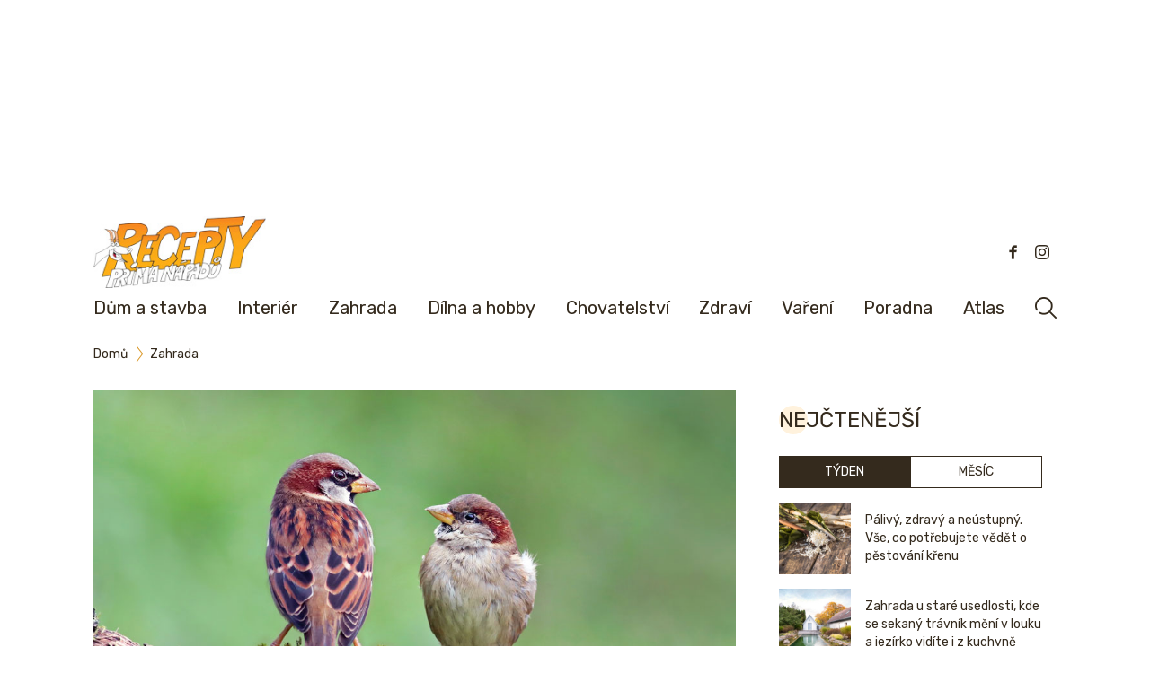

--- FILE ---
content_type: text/html; charset=UTF-8
request_url: https://www.receptyprimanapadu.cz/zahrada/vrabcu-je-cim-dal-min-a-je-za-to-odpovedny-zejmena-clovek-jak-muzeme-pomoct/
body_size: 34771
content:
<!DOCTYPE html>
<html lang="cs">
<head>
    <meta charset="UTF-8">
    <title>Vrabců je čím dál míň a je za to odpovědný zejména člověk. Jak můžeme pomoct? | Recepty prima nápadů</title>
<!-- Google Tag Manager -->
<script>(function(w,d,s,l,i){w[l]=w[l]||[];w[l].push({'gtm.start':
new Date().getTime(),event:'gtm.js'});var f=d.getElementsByTagName(s)[0],
j=d.createElement(s),dl=l!='dataLayer'?'&l='+l:'';j.async=true;j.src=
'https://www.googletagmanager.com/gtm.js?id='+i+dl;f.parentNode.insertBefore(j,f);
})(window,document,'script','dataLayer','GTM-N789SP7');</script>
<!-- End Google Tag Manager -->
    <meta name="viewport" content="width=device-width, initial-scale=1">
    <link rel="preconnect" href="https://fonts.googleapis.com">
    <link rel="preconnect" href="https://fonts.gstatic.com" crossorigin>
    <link href="https://fonts.googleapis.com/css2?family=Lato:wght@100;300;400;700&family=Rubik:ital,wght@0,300..900;1,300..900&display=swap" rel="stylesheet">

    <script src="https://ssp.seznam.cz/static/js/ssp.js"></script>
	<meta name='robots' content='index, follow, max-image-preview:large, max-snippet:-1, max-video-preview:-1' />
	<style>img:is([sizes="auto" i], [sizes^="auto," i]) { contain-intrinsic-size: 3000px 1500px }</style>
	
	<!-- This site is optimized with the Yoast SEO plugin v26.0 - https://yoast.com/wordpress/plugins/seo/ -->
	<meta name="description" content="Vrabci posedávající v hloučcích na stromech, zdech či v keřích jsou neodmyslitelnou součástí našich vesnic a měst. Poznáme je i podle charakteristického zpěvu. Všimli jste si, že tento idylický obraz je stále vzácnější? Vysvětlíme vám proč." />
	<link rel="canonical" href="https://www.receptyprimanapadu.cz/zahrada/vrabcu-je-cim-dal-min-a-je-za-to-odpovedny-zejmena-clovek-jak-muzeme-pomoct/" />
	<meta property="og:locale" content="cs_CZ" />
	<meta property="og:type" content="article" />
	<meta property="og:title" content="Vrabců je čím dál míň a je za to odpovědný zejména člověk. Jak můžeme pomoct? | Recepty prima nápadů" />
	<meta property="og:description" content="Vrabci posedávající v hloučcích na stromech, zdech či v keřích jsou neodmyslitelnou součástí našich vesnic a měst. Poznáme je i podle charakteristického zpěvu. Všimli jste si, že tento idylický obraz je stále vzácnější? Vysvětlíme vám proč." />
	<meta property="og:url" content="https://www.receptyprimanapadu.cz/zahrada/vrabcu-je-cim-dal-min-a-je-za-to-odpovedny-zejmena-clovek-jak-muzeme-pomoct/" />
	<meta property="og:site_name" content="Recepty prima nápadů" />
	<meta property="article:publisher" content="https://www.facebook.com/receptyprimanapadu/" />
	<meta property="article:published_time" content="2022-08-07T22:38:38+00:00" />
	<meta property="article:modified_time" content="2023-10-20T18:06:40+00:00" />
	<meta property="og:image" content="https://www.receptyprimanapadu.cz/wp-content/uploads/2022/07/shutterstock_1886489686.jpg" />
	<meta property="og:image:width" content="1000" />
	<meta property="og:image:height" content="689" />
	<meta property="og:image:type" content="image/jpeg" />
	<meta name="author" content="petra" />
	<meta name="twitter:card" content="summary_large_image" />
	<script type="application/ld+json" class="yoast-schema-graph">{"@context":"https://schema.org","@graph":[{"@type":"Article","@id":"https://www.receptyprimanapadu.cz/zahrada/vrabcu-je-cim-dal-min-a-je-za-to-odpovedny-zejmena-clovek-jak-muzeme-pomoct/#article","isPartOf":{"@id":"https://www.receptyprimanapadu.cz/zahrada/vrabcu-je-cim-dal-min-a-je-za-to-odpovedny-zejmena-clovek-jak-muzeme-pomoct/"},"author":{"name":"petra","@id":"https://www.receptyprimanapadu.cz/#/schema/person/bddf98945222ddcac468c8f2786f0878"},"headline":"Vrabců je čím dál míň a je za to odpovědný zejména člověk. Jak můžeme pomoct?","datePublished":"2022-08-07T22:38:38+00:00","dateModified":"2023-10-20T18:06:40+00:00","mainEntityOfPage":{"@id":"https://www.receptyprimanapadu.cz/zahrada/vrabcu-je-cim-dal-min-a-je-za-to-odpovedny-zejmena-clovek-jak-muzeme-pomoct/"},"wordCount":1152,"publisher":{"@id":"https://www.receptyprimanapadu.cz/#organization"},"image":{"@id":"https://www.receptyprimanapadu.cz/zahrada/vrabcu-je-cim-dal-min-a-je-za-to-odpovedny-zejmena-clovek-jak-muzeme-pomoct/#primaryimage"},"thumbnailUrl":"https://www.receptyprimanapadu.cz/wp-content/uploads/2022/07/shutterstock_1886489686.jpg","keywords":["ptaky","vrabci"],"articleSection":["Zahrada"],"inLanguage":"cs"},{"@type":"WebPage","@id":"https://www.receptyprimanapadu.cz/zahrada/vrabcu-je-cim-dal-min-a-je-za-to-odpovedny-zejmena-clovek-jak-muzeme-pomoct/","url":"https://www.receptyprimanapadu.cz/zahrada/vrabcu-je-cim-dal-min-a-je-za-to-odpovedny-zejmena-clovek-jak-muzeme-pomoct/","name":"Vrabců je čím dál míň a je za to odpovědný zejména člověk. Jak můžeme pomoct? | Recepty prima nápadů","isPartOf":{"@id":"https://www.receptyprimanapadu.cz/#website"},"primaryImageOfPage":{"@id":"https://www.receptyprimanapadu.cz/zahrada/vrabcu-je-cim-dal-min-a-je-za-to-odpovedny-zejmena-clovek-jak-muzeme-pomoct/#primaryimage"},"image":{"@id":"https://www.receptyprimanapadu.cz/zahrada/vrabcu-je-cim-dal-min-a-je-za-to-odpovedny-zejmena-clovek-jak-muzeme-pomoct/#primaryimage"},"thumbnailUrl":"https://www.receptyprimanapadu.cz/wp-content/uploads/2022/07/shutterstock_1886489686.jpg","datePublished":"2022-08-07T22:38:38+00:00","dateModified":"2023-10-20T18:06:40+00:00","description":"Vrabci posedávající v hloučcích na stromech, zdech či v keřích jsou neodmyslitelnou součástí našich vesnic a měst. Poznáme je i podle charakteristického zpěvu. Všimli jste si, že tento idylický obraz je stále vzácnější? Vysvětlíme vám proč.","breadcrumb":{"@id":"https://www.receptyprimanapadu.cz/zahrada/vrabcu-je-cim-dal-min-a-je-za-to-odpovedny-zejmena-clovek-jak-muzeme-pomoct/#breadcrumb"},"inLanguage":"cs","potentialAction":[{"@type":"ReadAction","target":["https://www.receptyprimanapadu.cz/zahrada/vrabcu-je-cim-dal-min-a-je-za-to-odpovedny-zejmena-clovek-jak-muzeme-pomoct/"]}]},{"@type":"ImageObject","inLanguage":"cs","@id":"https://www.receptyprimanapadu.cz/zahrada/vrabcu-je-cim-dal-min-a-je-za-to-odpovedny-zejmena-clovek-jak-muzeme-pomoct/#primaryimage","url":"https://www.receptyprimanapadu.cz/wp-content/uploads/2022/07/shutterstock_1886489686.jpg","contentUrl":"https://www.receptyprimanapadu.cz/wp-content/uploads/2022/07/shutterstock_1886489686.jpg","width":1000,"height":689,"caption":"Samec a samice vrabce"},{"@type":"BreadcrumbList","@id":"https://www.receptyprimanapadu.cz/zahrada/vrabcu-je-cim-dal-min-a-je-za-to-odpovedny-zejmena-clovek-jak-muzeme-pomoct/#breadcrumb","itemListElement":[{"@type":"ListItem","position":1,"name":"Domů","item":"https://www.receptyprimanapadu.cz/"},{"@type":"ListItem","position":2,"name":"Vrabců je čím dál míň a je za to odpovědný zejména člověk. Jak můžeme pomoct?"}]},{"@type":"WebSite","@id":"https://www.receptyprimanapadu.cz/#website","url":"https://www.receptyprimanapadu.cz/","name":"Recepty prima nápadů","description":"Vše pro váš dům, byt a zahradu","publisher":{"@id":"https://www.receptyprimanapadu.cz/#organization"},"potentialAction":[{"@type":"SearchAction","target":{"@type":"EntryPoint","urlTemplate":"https://www.receptyprimanapadu.cz/?s={search_term_string}"},"query-input":{"@type":"PropertyValueSpecification","valueRequired":true,"valueName":"search_term_string"}}],"inLanguage":"cs"},{"@type":"Organization","@id":"https://www.receptyprimanapadu.cz/#organization","name":"Jaga Media","url":"https://www.receptyprimanapadu.cz/","logo":{"@type":"ImageObject","inLanguage":"cs","@id":"https://www.receptyprimanapadu.cz/#/schema/logo/image/","url":"https://www.receptyprimanapadu.cz/wp-content/uploads/2018/06/Logo_JAGAcz_stranky_2.jpg","contentUrl":"https://www.receptyprimanapadu.cz/wp-content/uploads/2018/06/Logo_JAGAcz_stranky_2.jpg","width":192,"height":47,"caption":"Jaga Media"},"image":{"@id":"https://www.receptyprimanapadu.cz/#/schema/logo/image/"},"sameAs":["https://www.facebook.com/receptyprimanapadu/","https://www.instagram.com/receptyprimanapadu/"]},{"@type":"Person","@id":"https://www.receptyprimanapadu.cz/#/schema/person/bddf98945222ddcac468c8f2786f0878","name":"petra","image":{"@type":"ImageObject","inLanguage":"cs","@id":"https://www.receptyprimanapadu.cz/#/schema/person/image/","url":"https://secure.gravatar.com/avatar/33f0da954ad1a28cac93c4d94c3fd8070d769f7206ba1f2e71a5d5329e9864d3?s=96&d=mm&r=g","contentUrl":"https://secure.gravatar.com/avatar/33f0da954ad1a28cac93c4d94c3fd8070d769f7206ba1f2e71a5d5329e9864d3?s=96&d=mm&r=g","caption":"petra"},"url":"https://www.receptyprimanapadu.cz/author/petra/"}]}</script>
	<!-- / Yoast SEO plugin. -->


<script type="text/javascript" id="wpp-js" src="https://www.receptyprimanapadu.cz/wp-content/plugins/wordpress-popular-posts/assets/js/wpp.min.js?ver=7.3.3" data-sampling="0" data-sampling-rate="100" data-api-url="https://www.receptyprimanapadu.cz/wp-json/wordpress-popular-posts" data-post-id="27754" data-token="41a24cd0c9" data-lang="0" data-debug="0"></script>
<script type="text/javascript">
/* <![CDATA[ */
window._wpemojiSettings = {"baseUrl":"https:\/\/s.w.org\/images\/core\/emoji\/16.0.1\/72x72\/","ext":".png","svgUrl":"https:\/\/s.w.org\/images\/core\/emoji\/16.0.1\/svg\/","svgExt":".svg","source":{"concatemoji":"https:\/\/www.receptyprimanapadu.cz\/wp-includes\/js\/wp-emoji-release.min.js?ver=6.8.3"}};
/*! This file is auto-generated */
!function(s,n){var o,i,e;function c(e){try{var t={supportTests:e,timestamp:(new Date).valueOf()};sessionStorage.setItem(o,JSON.stringify(t))}catch(e){}}function p(e,t,n){e.clearRect(0,0,e.canvas.width,e.canvas.height),e.fillText(t,0,0);var t=new Uint32Array(e.getImageData(0,0,e.canvas.width,e.canvas.height).data),a=(e.clearRect(0,0,e.canvas.width,e.canvas.height),e.fillText(n,0,0),new Uint32Array(e.getImageData(0,0,e.canvas.width,e.canvas.height).data));return t.every(function(e,t){return e===a[t]})}function u(e,t){e.clearRect(0,0,e.canvas.width,e.canvas.height),e.fillText(t,0,0);for(var n=e.getImageData(16,16,1,1),a=0;a<n.data.length;a++)if(0!==n.data[a])return!1;return!0}function f(e,t,n,a){switch(t){case"flag":return n(e,"\ud83c\udff3\ufe0f\u200d\u26a7\ufe0f","\ud83c\udff3\ufe0f\u200b\u26a7\ufe0f")?!1:!n(e,"\ud83c\udde8\ud83c\uddf6","\ud83c\udde8\u200b\ud83c\uddf6")&&!n(e,"\ud83c\udff4\udb40\udc67\udb40\udc62\udb40\udc65\udb40\udc6e\udb40\udc67\udb40\udc7f","\ud83c\udff4\u200b\udb40\udc67\u200b\udb40\udc62\u200b\udb40\udc65\u200b\udb40\udc6e\u200b\udb40\udc67\u200b\udb40\udc7f");case"emoji":return!a(e,"\ud83e\udedf")}return!1}function g(e,t,n,a){var r="undefined"!=typeof WorkerGlobalScope&&self instanceof WorkerGlobalScope?new OffscreenCanvas(300,150):s.createElement("canvas"),o=r.getContext("2d",{willReadFrequently:!0}),i=(o.textBaseline="top",o.font="600 32px Arial",{});return e.forEach(function(e){i[e]=t(o,e,n,a)}),i}function t(e){var t=s.createElement("script");t.src=e,t.defer=!0,s.head.appendChild(t)}"undefined"!=typeof Promise&&(o="wpEmojiSettingsSupports",i=["flag","emoji"],n.supports={everything:!0,everythingExceptFlag:!0},e=new Promise(function(e){s.addEventListener("DOMContentLoaded",e,{once:!0})}),new Promise(function(t){var n=function(){try{var e=JSON.parse(sessionStorage.getItem(o));if("object"==typeof e&&"number"==typeof e.timestamp&&(new Date).valueOf()<e.timestamp+604800&&"object"==typeof e.supportTests)return e.supportTests}catch(e){}return null}();if(!n){if("undefined"!=typeof Worker&&"undefined"!=typeof OffscreenCanvas&&"undefined"!=typeof URL&&URL.createObjectURL&&"undefined"!=typeof Blob)try{var e="postMessage("+g.toString()+"("+[JSON.stringify(i),f.toString(),p.toString(),u.toString()].join(",")+"));",a=new Blob([e],{type:"text/javascript"}),r=new Worker(URL.createObjectURL(a),{name:"wpTestEmojiSupports"});return void(r.onmessage=function(e){c(n=e.data),r.terminate(),t(n)})}catch(e){}c(n=g(i,f,p,u))}t(n)}).then(function(e){for(var t in e)n.supports[t]=e[t],n.supports.everything=n.supports.everything&&n.supports[t],"flag"!==t&&(n.supports.everythingExceptFlag=n.supports.everythingExceptFlag&&n.supports[t]);n.supports.everythingExceptFlag=n.supports.everythingExceptFlag&&!n.supports.flag,n.DOMReady=!1,n.readyCallback=function(){n.DOMReady=!0}}).then(function(){return e}).then(function(){var e;n.supports.everything||(n.readyCallback(),(e=n.source||{}).concatemoji?t(e.concatemoji):e.wpemoji&&e.twemoji&&(t(e.twemoji),t(e.wpemoji)))}))}((window,document),window._wpemojiSettings);
/* ]]> */
</script>
<!-- receptyprimanapadu.cz is managing ads with Advanced Ads – https://wpadvancedads.com/ --><script id="recep-ready">
			window.advanced_ads_ready=function(e,a){a=a||"complete";var d=function(e){return"interactive"===a?"loading"!==e:"complete"===e};d(document.readyState)?e():document.addEventListener("readystatechange",(function(a){d(a.target.readyState)&&e()}),{once:"interactive"===a})},window.advanced_ads_ready_queue=window.advanced_ads_ready_queue||[];		</script>
				<script>
			document.addEventListener( 'aagam_empty_slot', function ( ev ) {
				const div = document.getElementById( ev.detail );
				if ( ! div ) {
					return;
				}
				const prefix = 'recep-', wrapper = div.closest( '[id^="' + prefix + '"]' );
				if ( ! wrapper ) {
					return;
				}
				if ( wrapper.classList.contains( prefix + 'sticky' ) || wrapper.classList.contains( prefix + 'layer' ) ) {
					return;
				}
				wrapper.style.display = 'none';
			} );
		</script>
		<link rel='stylesheet' id='rpn_style-css' href='https://www.receptyprimanapadu.cz/wp-content/themes/rpn/assets/css/app.css?ver=1759146600' type='text/css' media='all' />
<style id='wp-emoji-styles-inline-css' type='text/css'>

	img.wp-smiley, img.emoji {
		display: inline !important;
		border: none !important;
		box-shadow: none !important;
		height: 1em !important;
		width: 1em !important;
		margin: 0 0.07em !important;
		vertical-align: -0.1em !important;
		background: none !important;
		padding: 0 !important;
	}
</style>
<link rel='stylesheet' id='wp-block-library-css' href='https://www.receptyprimanapadu.cz/wp-includes/css/dist/block-library/style.min.css?ver=6.8.3' type='text/css' media='all' />
<link rel='stylesheet' id='flex-posts-css' href='https://www.receptyprimanapadu.cz/wp-content/plugins/flex-posts/public/css/flex-posts.min.css?ver=1.11.0' type='text/css' media='all' />
<style id='feedzy-rss-feeds-loop-style-inline-css' type='text/css'>
.wp-block-feedzy-rss-feeds-loop{display:grid;gap:24px;grid-template-columns:repeat(1,1fr)}@media(min-width:782px){.wp-block-feedzy-rss-feeds-loop.feedzy-loop-columns-2,.wp-block-feedzy-rss-feeds-loop.feedzy-loop-columns-3,.wp-block-feedzy-rss-feeds-loop.feedzy-loop-columns-4,.wp-block-feedzy-rss-feeds-loop.feedzy-loop-columns-5{grid-template-columns:repeat(2,1fr)}}@media(min-width:960px){.wp-block-feedzy-rss-feeds-loop.feedzy-loop-columns-2{grid-template-columns:repeat(2,1fr)}.wp-block-feedzy-rss-feeds-loop.feedzy-loop-columns-3{grid-template-columns:repeat(3,1fr)}.wp-block-feedzy-rss-feeds-loop.feedzy-loop-columns-4{grid-template-columns:repeat(4,1fr)}.wp-block-feedzy-rss-feeds-loop.feedzy-loop-columns-5{grid-template-columns:repeat(5,1fr)}}.wp-block-feedzy-rss-feeds-loop .wp-block-image.is-style-rounded img{border-radius:9999px}.wp-block-feedzy-rss-feeds-loop .wp-block-image:has(:is(img:not([src]),img[src=""])){display:none}

</style>
<style id='global-styles-inline-css' type='text/css'>
:root{--wp--preset--aspect-ratio--square: 1;--wp--preset--aspect-ratio--4-3: 4/3;--wp--preset--aspect-ratio--3-4: 3/4;--wp--preset--aspect-ratio--3-2: 3/2;--wp--preset--aspect-ratio--2-3: 2/3;--wp--preset--aspect-ratio--16-9: 16/9;--wp--preset--aspect-ratio--9-16: 9/16;--wp--preset--color--black: #000000;--wp--preset--color--cyan-bluish-gray: #abb8c3;--wp--preset--color--white: #ffffff;--wp--preset--color--pale-pink: #f78da7;--wp--preset--color--vivid-red: #cf2e2e;--wp--preset--color--luminous-vivid-orange: #ff6900;--wp--preset--color--luminous-vivid-amber: #fcb900;--wp--preset--color--light-green-cyan: #7bdcb5;--wp--preset--color--vivid-green-cyan: #00d084;--wp--preset--color--pale-cyan-blue: #8ed1fc;--wp--preset--color--vivid-cyan-blue: #0693e3;--wp--preset--color--vivid-purple: #9b51e0;--wp--preset--color--primary: #0EA5E9;--wp--preset--color--secondary: #14B8A6;--wp--preset--color--dark: #1F2937;--wp--preset--color--light: #F9FAFB;--wp--preset--gradient--vivid-cyan-blue-to-vivid-purple: linear-gradient(135deg,rgba(6,147,227,1) 0%,rgb(155,81,224) 100%);--wp--preset--gradient--light-green-cyan-to-vivid-green-cyan: linear-gradient(135deg,rgb(122,220,180) 0%,rgb(0,208,130) 100%);--wp--preset--gradient--luminous-vivid-amber-to-luminous-vivid-orange: linear-gradient(135deg,rgba(252,185,0,1) 0%,rgba(255,105,0,1) 100%);--wp--preset--gradient--luminous-vivid-orange-to-vivid-red: linear-gradient(135deg,rgba(255,105,0,1) 0%,rgb(207,46,46) 100%);--wp--preset--gradient--very-light-gray-to-cyan-bluish-gray: linear-gradient(135deg,rgb(238,238,238) 0%,rgb(169,184,195) 100%);--wp--preset--gradient--cool-to-warm-spectrum: linear-gradient(135deg,rgb(74,234,220) 0%,rgb(151,120,209) 20%,rgb(207,42,186) 40%,rgb(238,44,130) 60%,rgb(251,105,98) 80%,rgb(254,248,76) 100%);--wp--preset--gradient--blush-light-purple: linear-gradient(135deg,rgb(255,206,236) 0%,rgb(152,150,240) 100%);--wp--preset--gradient--blush-bordeaux: linear-gradient(135deg,rgb(254,205,165) 0%,rgb(254,45,45) 50%,rgb(107,0,62) 100%);--wp--preset--gradient--luminous-dusk: linear-gradient(135deg,rgb(255,203,112) 0%,rgb(199,81,192) 50%,rgb(65,88,208) 100%);--wp--preset--gradient--pale-ocean: linear-gradient(135deg,rgb(255,245,203) 0%,rgb(182,227,212) 50%,rgb(51,167,181) 100%);--wp--preset--gradient--electric-grass: linear-gradient(135deg,rgb(202,248,128) 0%,rgb(113,206,126) 100%);--wp--preset--gradient--midnight: linear-gradient(135deg,rgb(2,3,129) 0%,rgb(40,116,252) 100%);--wp--preset--font-size--small: 0.875rem;--wp--preset--font-size--medium: 20px;--wp--preset--font-size--large: 1.125rem;--wp--preset--font-size--x-large: 42px;--wp--preset--font-size--regular: 1.5rem;--wp--preset--font-size--xl: 1.25rem;--wp--preset--font-size--xxl: 1.5rem;--wp--preset--font-size--xxxl: 1.875rem;--wp--preset--spacing--20: 0.44rem;--wp--preset--spacing--30: 0.67rem;--wp--preset--spacing--40: 1rem;--wp--preset--spacing--50: 1.5rem;--wp--preset--spacing--60: 2.25rem;--wp--preset--spacing--70: 3.38rem;--wp--preset--spacing--80: 5.06rem;--wp--preset--shadow--natural: 6px 6px 9px rgba(0, 0, 0, 0.2);--wp--preset--shadow--deep: 12px 12px 50px rgba(0, 0, 0, 0.4);--wp--preset--shadow--sharp: 6px 6px 0px rgba(0, 0, 0, 0.2);--wp--preset--shadow--outlined: 6px 6px 0px -3px rgba(255, 255, 255, 1), 6px 6px rgba(0, 0, 0, 1);--wp--preset--shadow--crisp: 6px 6px 0px rgba(0, 0, 0, 1);}:root { --wp--style--global--content-size: 960px;--wp--style--global--wide-size: 1280px; }:where(body) { margin: 0; }.wp-site-blocks > .alignleft { float: left; margin-right: 2em; }.wp-site-blocks > .alignright { float: right; margin-left: 2em; }.wp-site-blocks > .aligncenter { justify-content: center; margin-left: auto; margin-right: auto; }:where(.is-layout-flex){gap: 0.5em;}:where(.is-layout-grid){gap: 0.5em;}.is-layout-flow > .alignleft{float: left;margin-inline-start: 0;margin-inline-end: 2em;}.is-layout-flow > .alignright{float: right;margin-inline-start: 2em;margin-inline-end: 0;}.is-layout-flow > .aligncenter{margin-left: auto !important;margin-right: auto !important;}.is-layout-constrained > .alignleft{float: left;margin-inline-start: 0;margin-inline-end: 2em;}.is-layout-constrained > .alignright{float: right;margin-inline-start: 2em;margin-inline-end: 0;}.is-layout-constrained > .aligncenter{margin-left: auto !important;margin-right: auto !important;}.is-layout-constrained > :where(:not(.alignleft):not(.alignright):not(.alignfull)){max-width: var(--wp--style--global--content-size);margin-left: auto !important;margin-right: auto !important;}.is-layout-constrained > .alignwide{max-width: var(--wp--style--global--wide-size);}body .is-layout-flex{display: flex;}.is-layout-flex{flex-wrap: wrap;align-items: center;}.is-layout-flex > :is(*, div){margin: 0;}body .is-layout-grid{display: grid;}.is-layout-grid > :is(*, div){margin: 0;}body{padding-top: 0px;padding-right: 0px;padding-bottom: 0px;padding-left: 0px;}a:where(:not(.wp-element-button)){text-decoration: underline;}:root :where(.wp-element-button, .wp-block-button__link){background-color: #32373c;border-width: 0;color: #fff;font-family: inherit;font-size: inherit;line-height: inherit;padding: calc(0.667em + 2px) calc(1.333em + 2px);text-decoration: none;}.has-black-color{color: var(--wp--preset--color--black) !important;}.has-cyan-bluish-gray-color{color: var(--wp--preset--color--cyan-bluish-gray) !important;}.has-white-color{color: var(--wp--preset--color--white) !important;}.has-pale-pink-color{color: var(--wp--preset--color--pale-pink) !important;}.has-vivid-red-color{color: var(--wp--preset--color--vivid-red) !important;}.has-luminous-vivid-orange-color{color: var(--wp--preset--color--luminous-vivid-orange) !important;}.has-luminous-vivid-amber-color{color: var(--wp--preset--color--luminous-vivid-amber) !important;}.has-light-green-cyan-color{color: var(--wp--preset--color--light-green-cyan) !important;}.has-vivid-green-cyan-color{color: var(--wp--preset--color--vivid-green-cyan) !important;}.has-pale-cyan-blue-color{color: var(--wp--preset--color--pale-cyan-blue) !important;}.has-vivid-cyan-blue-color{color: var(--wp--preset--color--vivid-cyan-blue) !important;}.has-vivid-purple-color{color: var(--wp--preset--color--vivid-purple) !important;}.has-primary-color{color: var(--wp--preset--color--primary) !important;}.has-secondary-color{color: var(--wp--preset--color--secondary) !important;}.has-dark-color{color: var(--wp--preset--color--dark) !important;}.has-light-color{color: var(--wp--preset--color--light) !important;}.has-black-background-color{background-color: var(--wp--preset--color--black) !important;}.has-cyan-bluish-gray-background-color{background-color: var(--wp--preset--color--cyan-bluish-gray) !important;}.has-white-background-color{background-color: var(--wp--preset--color--white) !important;}.has-pale-pink-background-color{background-color: var(--wp--preset--color--pale-pink) !important;}.has-vivid-red-background-color{background-color: var(--wp--preset--color--vivid-red) !important;}.has-luminous-vivid-orange-background-color{background-color: var(--wp--preset--color--luminous-vivid-orange) !important;}.has-luminous-vivid-amber-background-color{background-color: var(--wp--preset--color--luminous-vivid-amber) !important;}.has-light-green-cyan-background-color{background-color: var(--wp--preset--color--light-green-cyan) !important;}.has-vivid-green-cyan-background-color{background-color: var(--wp--preset--color--vivid-green-cyan) !important;}.has-pale-cyan-blue-background-color{background-color: var(--wp--preset--color--pale-cyan-blue) !important;}.has-vivid-cyan-blue-background-color{background-color: var(--wp--preset--color--vivid-cyan-blue) !important;}.has-vivid-purple-background-color{background-color: var(--wp--preset--color--vivid-purple) !important;}.has-primary-background-color{background-color: var(--wp--preset--color--primary) !important;}.has-secondary-background-color{background-color: var(--wp--preset--color--secondary) !important;}.has-dark-background-color{background-color: var(--wp--preset--color--dark) !important;}.has-light-background-color{background-color: var(--wp--preset--color--light) !important;}.has-black-border-color{border-color: var(--wp--preset--color--black) !important;}.has-cyan-bluish-gray-border-color{border-color: var(--wp--preset--color--cyan-bluish-gray) !important;}.has-white-border-color{border-color: var(--wp--preset--color--white) !important;}.has-pale-pink-border-color{border-color: var(--wp--preset--color--pale-pink) !important;}.has-vivid-red-border-color{border-color: var(--wp--preset--color--vivid-red) !important;}.has-luminous-vivid-orange-border-color{border-color: var(--wp--preset--color--luminous-vivid-orange) !important;}.has-luminous-vivid-amber-border-color{border-color: var(--wp--preset--color--luminous-vivid-amber) !important;}.has-light-green-cyan-border-color{border-color: var(--wp--preset--color--light-green-cyan) !important;}.has-vivid-green-cyan-border-color{border-color: var(--wp--preset--color--vivid-green-cyan) !important;}.has-pale-cyan-blue-border-color{border-color: var(--wp--preset--color--pale-cyan-blue) !important;}.has-vivid-cyan-blue-border-color{border-color: var(--wp--preset--color--vivid-cyan-blue) !important;}.has-vivid-purple-border-color{border-color: var(--wp--preset--color--vivid-purple) !important;}.has-primary-border-color{border-color: var(--wp--preset--color--primary) !important;}.has-secondary-border-color{border-color: var(--wp--preset--color--secondary) !important;}.has-dark-border-color{border-color: var(--wp--preset--color--dark) !important;}.has-light-border-color{border-color: var(--wp--preset--color--light) !important;}.has-vivid-cyan-blue-to-vivid-purple-gradient-background{background: var(--wp--preset--gradient--vivid-cyan-blue-to-vivid-purple) !important;}.has-light-green-cyan-to-vivid-green-cyan-gradient-background{background: var(--wp--preset--gradient--light-green-cyan-to-vivid-green-cyan) !important;}.has-luminous-vivid-amber-to-luminous-vivid-orange-gradient-background{background: var(--wp--preset--gradient--luminous-vivid-amber-to-luminous-vivid-orange) !important;}.has-luminous-vivid-orange-to-vivid-red-gradient-background{background: var(--wp--preset--gradient--luminous-vivid-orange-to-vivid-red) !important;}.has-very-light-gray-to-cyan-bluish-gray-gradient-background{background: var(--wp--preset--gradient--very-light-gray-to-cyan-bluish-gray) !important;}.has-cool-to-warm-spectrum-gradient-background{background: var(--wp--preset--gradient--cool-to-warm-spectrum) !important;}.has-blush-light-purple-gradient-background{background: var(--wp--preset--gradient--blush-light-purple) !important;}.has-blush-bordeaux-gradient-background{background: var(--wp--preset--gradient--blush-bordeaux) !important;}.has-luminous-dusk-gradient-background{background: var(--wp--preset--gradient--luminous-dusk) !important;}.has-pale-ocean-gradient-background{background: var(--wp--preset--gradient--pale-ocean) !important;}.has-electric-grass-gradient-background{background: var(--wp--preset--gradient--electric-grass) !important;}.has-midnight-gradient-background{background: var(--wp--preset--gradient--midnight) !important;}.has-small-font-size{font-size: var(--wp--preset--font-size--small) !important;}.has-medium-font-size{font-size: var(--wp--preset--font-size--medium) !important;}.has-large-font-size{font-size: var(--wp--preset--font-size--large) !important;}.has-x-large-font-size{font-size: var(--wp--preset--font-size--x-large) !important;}.has-regular-font-size{font-size: var(--wp--preset--font-size--regular) !important;}.has-xl-font-size{font-size: var(--wp--preset--font-size--xl) !important;}.has-xxl-font-size{font-size: var(--wp--preset--font-size--xxl) !important;}.has-xxxl-font-size{font-size: var(--wp--preset--font-size--xxxl) !important;}
:where(.wp-block-post-template.is-layout-flex){gap: 1.25em;}:where(.wp-block-post-template.is-layout-grid){gap: 1.25em;}
:where(.wp-block-columns.is-layout-flex){gap: 2em;}:where(.wp-block-columns.is-layout-grid){gap: 2em;}
:root :where(.wp-block-pullquote){font-size: 1.5em;line-height: 1.6;}
</style>
<link rel='stylesheet' id='mashsb-styles-css' href='https://www.receptyprimanapadu.cz/wp-content/plugins/mashsharer/assets/css/mashsb.min.css?ver=4.0.47' type='text/css' media='all' />
<style id='mashsb-styles-inline-css' type='text/css'>
.mashsb-count {color:#cccccc;}.mashsb-buttons a {
        background-image: -webkit-linear-gradient(bottom,rgba(0, 0, 0, 0.17) 0%,rgba(255, 255, 255, 0.17) 100%);
        background-image: -moz-linear-gradient(bottom,rgba(0, 0, 0, 0.17) 0%,rgba(255, 255, 255, 0.17) 100%);
        background-image: linear-gradient(bottom,rgba(0,0,0,.17) 0%,rgba(255,255,255,.17) 100%);}
</style>
<link rel='stylesheet' id='animate-css' href='https://www.receptyprimanapadu.cz/wp-content/plugins/wp-quiz-pro/assets/frontend/css/animate.css?ver=3.6.0' type='text/css' media='all' />
<link rel='stylesheet' id='wp-quiz-css' href='https://www.receptyprimanapadu.cz/wp-content/plugins/wp-quiz-pro/assets/frontend/css/wp-quiz.css?ver=2.1.8' type='text/css' media='all' />
<link rel='stylesheet' id='wordpress-popular-posts-css-css' href='https://www.receptyprimanapadu.cz/wp-content/plugins/wordpress-popular-posts/assets/css/wpp.css?ver=7.3.3' type='text/css' media='all' />
<script type="text/javascript" src="https://www.receptyprimanapadu.cz/wp-includes/js/jquery/jquery.min.js?ver=3.7.1" id="jquery-core-js"></script>
<script type="text/javascript" src="https://www.receptyprimanapadu.cz/wp-includes/js/jquery/jquery-migrate.min.js?ver=3.4.1" id="jquery-migrate-js"></script>
<script type="text/javascript" id="advanced-ads-advanced-js-js-extra">
/* <![CDATA[ */
var advads_options = {"blog_id":"1","privacy":{"custom-cookie-name":"szncmpone","custom-cookie-value":"1","show-non-personalized-adsense":"on","consent-method":"iab_tcf_20","enabled":false,"state":"not_needed"}};
/* ]]> */
</script>
<script type="text/javascript" src="https://www.receptyprimanapadu.cz/wp-content/plugins/advanced-ads/public/assets/js/advanced.min.js?ver=1.56.2" id="advanced-ads-advanced-js-js"></script>
<script type="text/javascript" id="advanced_ads_pro/visitor_conditions-js-extra">
/* <![CDATA[ */
var advanced_ads_pro_visitor_conditions = {"referrer_cookie_name":"advanced_ads_pro_visitor_referrer","referrer_exdays":"365","page_impr_cookie_name":"advanced_ads_page_impressions","page_impr_exdays":"3650"};
/* ]]> */
</script>
<script type="text/javascript" src="https://www.receptyprimanapadu.cz/wp-content/plugins/advanced-ads-pro/modules/advanced-visitor-conditions/inc/conditions.min.js?ver=2.25.2" id="advanced_ads_pro/visitor_conditions-js"></script>
<link rel="https://api.w.org/" href="https://www.receptyprimanapadu.cz/wp-json/" /><link rel="alternate" title="JSON" type="application/json" href="https://www.receptyprimanapadu.cz/wp-json/wp/v2/posts/27754" /><link rel="EditURI" type="application/rsd+xml" title="RSD" href="https://www.receptyprimanapadu.cz/xmlrpc.php?rsd" />
<meta name="generator" content="WordPress 6.8.3" />
<link rel='shortlink' href='https://www.receptyprimanapadu.cz/?p=27754' />
<link rel="alternate" title="oEmbed (JSON)" type="application/json+oembed" href="https://www.receptyprimanapadu.cz/wp-json/oembed/1.0/embed?url=https%3A%2F%2Fwww.receptyprimanapadu.cz%2Fzahrada%2Fvrabcu-je-cim-dal-min-a-je-za-to-odpovedny-zejmena-clovek-jak-muzeme-pomoct%2F" />
<link rel="alternate" title="oEmbed (XML)" type="text/xml+oembed" href="https://www.receptyprimanapadu.cz/wp-json/oembed/1.0/embed?url=https%3A%2F%2Fwww.receptyprimanapadu.cz%2Fzahrada%2Fvrabcu-je-cim-dal-min-a-je-za-to-odpovedny-zejmena-clovek-jak-muzeme-pomoct%2F&#038;format=xml" />
    <script>
        window.dataLayer = window.dataLayer || [];
        window.dataLayer.push({
            'event': 'customDimensionLoaded',
            'customDimensionIsPR': 'Normal'
        });
    </script>
    <style type="text/css">
.feedzy-rss-link-icon:after {
	content: url("https://www.receptyprimanapadu.cz/wp-content/plugins/feedzy-rss-feeds/img/external-link.png");
	margin-left: 3px;
}
</style>
		<script>document.documentElement.className += " js";</script>
            <style id="wpp-loading-animation-styles">@-webkit-keyframes bgslide{from{background-position-x:0}to{background-position-x:-200%}}@keyframes bgslide{from{background-position-x:0}to{background-position-x:-200%}}.wpp-widget-block-placeholder,.wpp-shortcode-placeholder{margin:0 auto;width:60px;height:3px;background:#dd3737;background:linear-gradient(90deg,#dd3737 0%,#571313 10%,#dd3737 100%);background-size:200% auto;border-radius:3px;-webkit-animation:bgslide 1s infinite linear;animation:bgslide 1s infinite linear}</style>
            <script>advads_items = { conditions: {}, display_callbacks: {}, display_effect_callbacks: {}, hide_callbacks: {}, backgrounds: {}, effect_durations: {}, close_functions: {}, showed: [] };</script><style type="text/css" id="recep-layer-custom-css"></style><script type="text/javascript">
		var advadsCfpQueue = [];
		var advadsCfpAd = function( adID ){
			if ( 'undefined' == typeof advadsProCfp ) { advadsCfpQueue.push( adID ) } else { advadsProCfp.addElement( adID ) }
		};
		</script>
		    <script>
        function checkCookie(name) {
            let cookies = document.cookie.split(';');
            for (let i = 0; i < cookies.length; i++) {
                let cookie = cookies[i].trim();
                if (cookie.startsWith(name + '=')) {
                    return true;
                }
            }
            return false;
        }
    </script>
    <meta name="google-site-verification" content="9GrHUa3GPF9Y29dLaMJBkxkrXAgjGWjoem0_Hs6pKZ0" />
<meta name="google-site-verification" content="yx1ZPgVeb2tP6uEQEksRgGmDw2Odu7OlVw99xV544xE" />
<meta name="facebook-domain-verification" content="455cfzx2icee8bx50imf033b29tyf7" /><!-- <script src="https://ssp.seznam.cz/static/js/ssp.js"></script> --!><!-- InMobi Choice. Consent Manager Tag v3.0 (for TCF 2.2) -->
<script type="text/javascript" async=true>
(function() {
	console.log('inmobi test');
  var host = window.location.hostname;
  var element = document.createElement('script');
  var firstScript = document.getElementsByTagName('script')[0];
  var url = 'https://cmp.inmobi.com'
    .concat('/choice/', '-YyjHcCaprhaF', '/', host, '/choice.js?tag_version=V3');
  var uspTries = 0;
  var uspTriesLimit = 3;
  element.async = true;
  element.type = 'text/javascript';
  element.src = url;

  firstScript.parentNode.insertBefore(element, firstScript);

  function makeStub() {
    var TCF_LOCATOR_NAME = '__tcfapiLocator';
    var queue = [];
    var win = window;
    var cmpFrame;

    function addFrame() {
      var doc = win.document;
      var otherCMP = !!(win.frames[TCF_LOCATOR_NAME]);

      if (!otherCMP) {
        if (doc.body) {
          var iframe = doc.createElement('iframe');

          iframe.style.cssText = 'display:none';
          iframe.name = TCF_LOCATOR_NAME;
          doc.body.appendChild(iframe);
        } else {
          setTimeout(addFrame, 5);
        }
      }
      return !otherCMP;
    }

    function tcfAPIHandler() {
      var gdprApplies;
      var args = arguments;

      if (!args.length) {
        return queue;
      } else if (args[0] === 'setGdprApplies') {
        if (
          args.length > 3 &&
          args[2] === 2 &&
          typeof args[3] === 'boolean'
        ) {
          gdprApplies = args[3];
          if (typeof args[2] === 'function') {
            args[2]('set', true);
          }
        }
      } else if (args[0] === 'ping') {
        var retr = {
          gdprApplies: gdprApplies,
          cmpLoaded: false,
          cmpStatus: 'stub'
        };

        if (typeof args[2] === 'function') {
          args[2](retr);
        }
      } else {
        if(args[0] === 'init' && typeof args[3] === 'object') {
          args[3] = Object.assign(args[3], { tag_version: 'V3' });
        }
        queue.push(args);
      }
    }

    function postMessageEventHandler(event) {
      var msgIsString = typeof event.data === 'string';
      var json = {};

      try {
        if (msgIsString) {
          json = JSON.parse(event.data);
        } else {
          json = event.data;
        }
      } catch (ignore) {}

      var payload = json.__tcfapiCall;

      if (payload) {
        window.__tcfapi(
          payload.command,
          payload.version,
          function(retValue, success) {
            var returnMsg = {
              __tcfapiReturn: {
                returnValue: retValue,
                success: success,
                callId: payload.callId
              }
            };
            if (msgIsString) {
              returnMsg = JSON.stringify(returnMsg);
            }
            if (event && event.source && event.source.postMessage) {
              event.source.postMessage(returnMsg, '*');
            }
          },
          payload.parameter
        );
      }
    }

    while (win) {
      try {
        if (win.frames[TCF_LOCATOR_NAME]) {
          cmpFrame = win;
          break;
        }
      } catch (ignore) {}

      if (win === window.top) {
        break;
      }
      win = win.parent;
    }
    if (!cmpFrame) {
      addFrame();
      win.__tcfapi = tcfAPIHandler;
      win.addEventListener('message', postMessageEventHandler, false);
    }
  };

  makeStub();

  function makeGppStub() {
    const CMP_ID = 10;
    const SUPPORTED_APIS = [
      '2:tcfeuv2',
      '6:uspv1',
      '7:usnatv1',
      '8:usca',
      '9:usvav1',
      '10:uscov1',
      '11:usutv1',
      '12:usctv1'
    ];

    window.__gpp_addFrame = function (n) {
      if (!window.frames[n]) {
        if (document.body) {
          var i = document.createElement("iframe");
          i.style.cssText = "display:none";
          i.name = n;
          document.body.appendChild(i);
        } else {
          window.setTimeout(window.__gpp_addFrame, 10, n);
        }
      }
    };
    window.__gpp_stub = function () {
      var b = arguments;
      __gpp.queue = __gpp.queue || [];
      __gpp.events = __gpp.events || [];

      if (!b.length || (b.length == 1 && b[0] == "queue")) {
        return __gpp.queue;
      }

      if (b.length == 1 && b[0] == "events") {
        return __gpp.events;
      }

      var cmd = b[0];
      var clb = b.length > 1 ? b[1] : null;
      var par = b.length > 2 ? b[2] : null;
      if (cmd === "ping") {
        clb(
          {
            gppVersion: "1.1", // must be “Version.Subversion”, current: “1.1”
            cmpStatus: "stub", // possible values: stub, loading, loaded, error
            cmpDisplayStatus: "hidden", // possible values: hidden, visible, disabled
            signalStatus: "not ready", // possible values: not ready, ready
            supportedAPIs: SUPPORTED_APIS, // list of supported APIs
            cmpId: CMP_ID, // IAB assigned CMP ID, may be 0 during stub/loading
            sectionList: [],
            applicableSections: [-1],
            gppString: "",
            parsedSections: {},
          },
          true
        );
      } else if (cmd === "addEventListener") {
        if (!("lastId" in __gpp)) {
          __gpp.lastId = 0;
        }
        __gpp.lastId++;
        var lnr = __gpp.lastId;
        __gpp.events.push({
          id: lnr,
          callback: clb,
          parameter: par,
        });
        clb(
          {
            eventName: "listenerRegistered",
            listenerId: lnr, // Registered ID of the listener
            data: true, // positive signal
            pingData: {
              gppVersion: "1.1", // must be “Version.Subversion”, current: “1.1”
              cmpStatus: "stub", // possible values: stub, loading, loaded, error
              cmpDisplayStatus: "hidden", // possible values: hidden, visible, disabled
              signalStatus: "not ready", // possible values: not ready, ready
              supportedAPIs: SUPPORTED_APIS, // list of supported APIs
              cmpId: CMP_ID, // list of supported APIs
              sectionList: [],
              applicableSections: [-1],
              gppString: "",
              parsedSections: {},
            },
          },
          true
        );
      } else if (cmd === "removeEventListener") {
        var success = false;
        for (var i = 0; i < __gpp.events.length; i++) {
          if (__gpp.events[i].id == par) {
            __gpp.events.splice(i, 1);
            success = true;
            break;
          }
        }
        clb(
          {
            eventName: "listenerRemoved",
            listenerId: par, // Registered ID of the listener
            data: success, // status info
            pingData: {
              gppVersion: "1.1", // must be “Version.Subversion”, current: “1.1”
              cmpStatus: "stub", // possible values: stub, loading, loaded, error
              cmpDisplayStatus: "hidden", // possible values: hidden, visible, disabled
              signalStatus: "not ready", // possible values: not ready, ready
              supportedAPIs: SUPPORTED_APIS, // list of supported APIs
              cmpId: CMP_ID, // CMP ID
              sectionList: [],
              applicableSections: [-1],
              gppString: "",
              parsedSections: {},
            },
          },
          true
        );
      } else if (cmd === "hasSection") {
        clb(false, true);
      } else if (cmd === "getSection" || cmd === "getField") {
        clb(null, true);
      }
      //queue all other commands
      else {
        __gpp.queue.push([].slice.apply(b));
      }
    };
    window.__gpp_msghandler = function (event) {
      var msgIsString = typeof event.data === "string";
      try {
        var json = msgIsString ? JSON.parse(event.data) : event.data;
      } catch (e) {
        var json = null;
      }
      if (typeof json === "object" && json !== null && "__gppCall" in json) {
        var i = json.__gppCall;
        window.__gpp(
          i.command,
          function (retValue, success) {
            var returnMsg = {
              __gppReturn: {
                returnValue: retValue,
                success: success,
                callId: i.callId,
              },
            };
            event.source.postMessage(msgIsString ? JSON.stringify(returnMsg) : returnMsg, "*");
          },
          "parameter" in i ? i.parameter : null,
          "version" in i ? i.version : "1.1"
        );
      }
    };
    if (!("__gpp" in window) || typeof window.__gpp !== "function") {
      window.__gpp = window.__gpp_stub;
      window.addEventListener("message", window.__gpp_msghandler, false);
      window.__gpp_addFrame("__gppLocator");
    }
  };

  makeGppStub();

  var uspStubFunction = function() {
    var arg = arguments;
    if (typeof window.__uspapi !== uspStubFunction) {
      setTimeout(function() {
        if (typeof window.__uspapi !== 'undefined') {
          window.__uspapi.apply(window.__uspapi, arg);
        }
      }, 500);
    }
  };

  var checkIfUspIsReady = function() {
    uspTries++;
    if (window.__uspapi === uspStubFunction && uspTries < uspTriesLimit) {
      console.warn('USP is not accessible');
    } else {
      clearInterval(uspInterval);
    }
  };

  if (typeof window.__uspapi === 'undefined') {
    window.__uspapi = uspStubFunction;
    var uspInterval = setInterval(checkIfUspIsReady, 6000);
  }
  
  var cmpLoaded = false;  
  function loadCMP() {
    if (!cmpLoaded ) { 
      cmpLoaded = true;
   	  document.body.classList.add('cmpdsp');
    }
  }
  window.addEventListener('scroll', loadCMP);
  window.addEventListener('mousemove', loadCMP);
  window.addEventListener("touchstart", loadCMP);
})();
</script>
<!-- End InMobi Choice. Consent Manager Tag v3.0 (for TCF 2.2) -->
<script>
document.addEventListener("DOMContentLoaded", function() {
    const btn = document.getElementById('open-cmp-btn');
    if (btn) {
      btn.addEventListener('click', function(event){
          event.preventDefault();
          event.stopPropagation();
	window.__tcfapi('displayConsentUi', 2, () => {} );
      });
    }
  });
</script><link rel="icon" href="https://www.receptyprimanapadu.cz/wp-content/uploads/2018/04/cropped-kozlove-32x32.png" sizes="32x32" />
<link rel="icon" href="https://www.receptyprimanapadu.cz/wp-content/uploads/2018/04/cropped-kozlove-192x192.png" sizes="192x192" />
<link rel="apple-touch-icon" href="https://www.receptyprimanapadu.cz/wp-content/uploads/2018/04/cropped-kozlove-180x180.png" />
<meta name="msapplication-TileImage" content="https://www.receptyprimanapadu.cz/wp-content/uploads/2018/04/cropped-kozlove-270x270.png" />
		<style type="text/css" id="wp-custom-css">
			.archive-blog .bgr-item {
    pointer-events: none;
}

.entry-footer {
    padding-top: 0px;
    padding-bottom: 0px;
    margin-top: 0px;
    color: #757575;
    border-bottom: 1px solid #F1F2EC;
}

.mashsb-container {
    padding-top: 5px;
    padding-bottom: 30px;
}
.recep-bodytext-start {
	  width:100%;
}
.recep-bodytext-end-mash {
	  width:100%;
}
.recep-post-above-related {
	  width:100%;
}
.single-header {
    padding-top: 35px;
    padding-bottom: 20px;
    margin-bottom: 5px;
}

.entry-excerpt {
    font-size: 17px;
	  line-height: 1.3;
}

.tags-wrap .tags a {
    padding: 0 0 0 5px;
}

b, strong {
    font-weight: 700;
}

.sidebar aside#text-30 {
    margin-bottom: 20px;
}

.wpb_button, .wpb_content_element, ul.wpb_thumbnails-fluid>li {
    margin-bottom: 20px;
}

.nav-tabs {
		display: none;
}

.sidebar aside .widgettitle+* {
    padding: 0px;
    border-top: 0;
}

div.fb-page.fb_iframe_widget {
   margin-top: 20px;
}

.title-page, .title-cat {
    text-transform: none;
}

.sidebar .widget_tabs_post .widget-title li a {
    text-transform: none;
}

.sssp-posCont{
position: relative;
}

/*.sssp-resizeCont {
	position: absolute;
    top:50%;
    left:50%;
    -moz-transform: translateY(-50%) translateX(-50%);
    -webkiy-transform: translateY(-50%) translateX(-50%);
    -ms-transform: translateY(-50%) translateX(-50%);
    -o-transform: translateY(-50%) translateX(-50%);
    transform: translateY(-50%) translateX(-50%);
}
*/
#ssp-zone-109195{
	width: auto !important;
	height: auto !important;
}
#ssp-zone-109195 .sssp-resizeCont {transform: scale(1) !important;
max-width: 100% !important;
	width:100% !important;
}

ul, ol {
    margin-top: 0;
    margin-bottom: 20px;
}

.gallery-item {
    display: inline-block;
    padding: 2px;
    text-align: center;
    vertical-align: top;
    width: 100%;
}

#swipebox-top-bar {
    color: white!important;
    font-size: 15px;
    line-height: 43px;
    font-family: Helvetica,Arial,sans-serif;
}

.gallery-caption {
    display: none;
}
#swipebox-title {
    line-height: 125%;
		margin: 20px 5px 5px 5px;
}

/** start gallery **/
.gallery {
    margin: 10px auto 20px !important;
}
.gallery .gallery-item {
    float: initial !important;
    display: inline-block;
    margin: 0 !important;
    border: none !important;
    width: calc(100% / 3) !important;
    padding: 4px;
}
.gallery .gallery-item+br {display: none;}
@media (min-width: 500px) {
    .gallery .gallery-item {
        width: calc(100% / 4) !important;
    }
}
@media (min-width: 800px) {
    .gallery .gallery-item {
        width: calc(100% / 6) !important;
    }
}
.gallery .gallery-item dt.gallery-icon {
    overflow: hidden;
}
.gallery .gallery-item img {
    border: none !important;
    cursor: zoom-in;
    -webkit-transition: all .3s;
    -moz-transition: all .3s;
    -ms-transition: all .3s;
    -o-transition: all .3s;
    transition: all .3s;
}
.gallery .gallery-item:hover img{
    /*-webkit-transform: scale(1.2,1.2);
    -moz-transform: scale(1.2,1.2);
    -ms-transform: scale(1.2,1.2);
    -o-transform: scale(1.2,1.2);
    transform: scale(1.2,1.2);*/
}
.gallery .gallery-item .gallery-caption {
    clip: rect(1px,1px,1px,1px);
    height: 1px;
    overflow: hidden;
    position: absolute !important;
    width: 1px;
    word-wrap: normal !important;
}
.customAttachmentPage .sidebar {
    background-color: #fff !important;
}
.customAttachmentPage .site-logo {
    display: none;
}
/** end gallery **/
#tabs_post-3 ul.nav {display:none;}

.wpb_wrapper div[id*="recep-"] {line-height:0;}


article p a[href*="attachment"]{
	display:inline-block;
	position:relative;
}

article p a[href*="attachment"]::before {
    content: "";
    position: absolute;
    top: 10px;
    right: 10px;
    z-index: 99;
    width: 26px;
    height: 23px;
    display: block;
    background: url(/wp-content/themes/boal-child/assets/images/gallery-icon.png) no-repeat center center;
}
.secPart {
	text-align:left;
	max-width: 90%;
	padding-bottom:20px;
	color: #8e8e95;
	font-size: 16px;
}
.secPart p {
	padding: 0;
	margin: 0;
}
.secPart p img {
	margin: 0;
}
.cat-header {
	margin-bottom:0;
}
.single-header+.secPart {
	padding-bottom:0;
}
.single-header+.secPart+.wrap-content-inner {
	padding-top:15px;
}

.feedzy-rss .rss_item {
    border-bottom: 0px solid #eee;
	  margin-bottom: -20px;
}

li.rss_item span.title a {
   color: #2f2f33;
   font-weight: 600;
	 font-size: 15px;
}

.description {
  font-size: 14px;
	margin-top: -5px;
}

.post-image.single-image .description {
    margin-top: -5px !important;
}

.wp-caption .wp-caption-text, .entry-caption, .gallery-caption  {
  font-size: 14px;
}

.recep-close-button {
	transform: scale(2.0);
	background: transparent !important;
	color:transparent;
	position: absolute !important;
	right: 0 !important;
	top: -15px !important;
}

.recep-close-button::after {
    content: 'Zavřít reklamu';
    display: block;
    font-size: 7px;
    word-wrap: normal;
    white-space: nowrap;
    color: #e6e6e6;
    position: absolute;
    top: -3px;
    right: 4px;
    background-color: #3f3f3f;
    padding: 3px 5px 1px;
    line-height: 10px;
    z-index: 1;
}

.my-button {
	padding: 15px;
	background-color: #4b892a;
	color: #fff;
	border-radius: 3px;
	border-color: #4b892a;
}
.my-button:hover {
  background-color: #28a745;
	border-color: #28a745;
	color: #fff;
}
.my-button:active {
  background-color: #28a745;
	border-color: #28a745;
	color: #fff;
}
.my-button:focus {
  background-color: #28a745;
	border-color: #28a745;
	color: #fff;
}

aside.read-more {
  margin: 20px 0px 20px 0px !important;
	padding: 0px !important;
}

.forminator-ui#forminator-module-25176.forminator-design--flat .forminator-button-submit {
  margin: auto;
	padding: 10px 10px 10px 10px;
}
#content > div > div > div.archive-blog.row.description-show {
	margin-bottom: 20px;
}

.recep-popup-center .recep-close-button {
  display: none;
}
.recep-popup-center .recep-close-button {
  background: #fff !important;
	line-height:23px !important;
	border-radius: 100%;
	border: 1px solid #eaeaea;
	font-size: 35px !important;
	width: 30px !important;
	height:30px !important;
	right: 0 !important;
	top: -35px !important;
	margin-left: 0 !important;
	color: #000;
	transform: scale(1);
	line-height: 36px !important;
  font-weight: normal;
}
.recep-popup-center{display:none;}
.recep-popup-center:has(iframe) {
  display: block;
}
.hcp-is-scrolled .recep-popup-center:has(iframe) {
  display: block;
}
.popup-add-displayed #admanager_custom_sticky_bottom_ad {
	display:none !important;
}
.recep-post-bottom-popup {bottom: 0px !important;
	height:auto;
	width:100%;
	margin-left: 0 !important;
	transform: translatex(-50%) !important;
	left: 50%;
  position: fixed;
	z-index:100000;}
.entry-content .recep-bodytext-end-mash img {
	width: auto;
}

.recep-above-footer {background:#fff;z-index:1}

#ssp-zone-109195 .sssp-resizeCont{min-height:100px;}
@media (min-width: 500px) {
	
#ssp-zone-109195 .sssp-resizeCont{min-height:200px;}
}
.bpress-section-title .recep-listing-top {display:none !important;/*odstranenie nepotrebnej plochy*/}

@media (max-width:768px){
	.category-widget .category-posts ul li span.image {
  width: 136px;
}
	.category-widget .category-posts ul li span.title {
    width: calc(100% - 136px);
		padding-right: 20px;
  }
	.category-widget .category-posts ul li span.image img {
		max-height: 200%;
		max-width: 200%;
	}
}
#qc-cmp2-container {display:none;}
.cmpdsp #qc-cmp2-container {display:block;}
@media (max-width: 767px) {
  .css-nwmmy6.css-nwmmy6.css-nwmmy6.css-nwmmy6 {
    margin-top: initial !important;
  }
}		</style>
		</head>
<body class="">
<!-- Google Tag Manager (noscript) -->
<noscript><iframe src="https://www.googletagmanager.com/ns.html?id=GTM-N789SP7"
height="0" width="0" style="display:none;visibility:hidden"></iframe></noscript>
<!-- End Google Tag Manager (noscript) -->
<div class="atlas-background"></div>
<div class="video-background"></div>
<div class="search-form main-search-form">
    <form action="/" method="get">
        <input type="text" class="search-field" name="s" value="" placeholder="Zadejte hledaný výraz..." />
        <span class="search-submit">
            <input class="submit" type="submit" value="HLEDAT" />
        </span>
        <span class="close-button searchCloseButton"></span>
    </form>
</div>
<div  class="recep-94331d0e04073d0084b45e6e781a92b8 recep-leaderboard-hornbach" id="recep-94331d0e04073d0084b45e6e781a92b8"></div><div id="page" class="container">
    <div class="main-branding-fixed"></div>
	<header>
        <div class="row">
            <div class="logo">
                                    <a href="https://www.receptyprimanapadu.cz/" class="custom-logo-link" rel="home"><img width="215" height="90" src="https://www.receptyprimanapadu.cz/wp-content/uploads/2018/05/Recepty_prima_napadu_logo-1.jpg" class="custom-logopost-attachment-wrapper" alt="Recepty prima nápadů" decoding="async" style="width: 100%" loading="eager" /></a>                            </div>
            <div class="icons">
                <button class="menu-toggle"><i class="icon-hamburger"></i></button>
                <ul class="social">
                    <li><a href="https://www.facebook.com/receptyprimanapadu/" target="_blank"><i class="icon-fb"></i></a></li>
                    <li><a href="https://www.instagram.com/receptyprimanapadu/" target="_blank"><i class="icon-ig"></i></a></li>
                </ul>
            </div>
        </div>


        <div class="row">
            <div id="primary-menu" class="menu-hlavne-menu-container"><ul id="menu-hlavne-menu" class="main-menu"><li id="menu-item-8760" class="menu-item menu-item-type-taxonomy menu-item-object-category menu-item-8760"><a href="https://www.receptyprimanapadu.cz/kategorie/dum-a-stavba/">Dům a stavba</a></li>
<li id="menu-item-8759" class="menu-item menu-item-type-taxonomy menu-item-object-category menu-item-8759"><a href="https://www.receptyprimanapadu.cz/kategorie/interier/">Interiér</a></li>
<li id="menu-item-8758" class="menu-item menu-item-type-taxonomy menu-item-object-category current-post-ancestor current-menu-parent current-post-parent menu-item-8758"><a href="https://www.receptyprimanapadu.cz/kategorie/zahrada/">Zahrada</a></li>
<li id="menu-item-8763" class="menu-item menu-item-type-taxonomy menu-item-object-category menu-item-8763"><a href="https://www.receptyprimanapadu.cz/kategorie/dilna-a-hobby/">Dílna a hobby</a></li>
<li id="menu-item-8764" class="menu-item menu-item-type-taxonomy menu-item-object-category menu-item-8764"><a href="https://www.receptyprimanapadu.cz/kategorie/chovatelstvi/">Chovatelství</a></li>
<li id="menu-item-8762" class="menu-item menu-item-type-taxonomy menu-item-object-category menu-item-8762"><a href="https://www.receptyprimanapadu.cz/kategorie/zdravi/">Zdraví</a></li>
<li id="menu-item-8761" class="menu-item menu-item-type-taxonomy menu-item-object-category menu-item-8761"><a href="https://www.receptyprimanapadu.cz/kategorie/vareni/">Vaření</a></li>
<li id="menu-item-13537" class="menu-item menu-item-type-taxonomy menu-item-object-category menu-item-13537"><a href="https://www.receptyprimanapadu.cz/kategorie/poradna/">Poradna</a></li>
<li id="menu-item-30292" class="menu-item menu-item-type-custom menu-item-object-custom menu-item-30292"><a href="/atlas/">Atlas</a></li>
<li class="search-button-item"><span class="searchButton"></span></li><li class="menu-item custom-item"><div class="search-form">
    <form action="/" method="get">
        <input type="text" class="search-field" name="s" value="" placeholder="Zadejte hledaný výraz..." />
        <span class="search-submit">
            <input class="submit" type="submit" value="HLEDAT" />
        </span>
    </form>
</div></li><li class="menu-item custom-item"><div class="icons">
                <ul class="social active">
                    <li><a href="https://www.facebook.com/receptyprimanapadu/" target="_blank"><i class="icon-fb"></i></a></li>
                    <li><a href="https://www.instagram.com/receptyprimanapadu/" target="_blank"><i class="icon-ig"></i></a></li>
                </ul>
            </div></li></ul></div>        </div>
	</header>

	<div id="content" class="site-content flex-grow">
		<main>

    <div class="container my-8 mx-auto">


        <div class="row">
            <div class="col-12">
                <nav class="breadcrumbs"><ul><li><a href="https://www.receptyprimanapadu.cz">Domů</a></li><li class="sep"></li><li><a href="https://www.receptyprimanapadu.cz/kategorie/zahrada/">Zahrada</a></li></ul></nav>            </div>
            <div class="col-12 col-md-8">
                
                    
                        
        <article id="post-27754" class="post-27754 post type-post status-publish format-standard has-post-thumbnail hentry category-zahrada tag-ptaky tag-vrabci">
            <header class="entry-header mb-4">
                <div class="image">
                    <img src="https://www.receptyprimanapadu.cz/wp-content/uploads/2022/07/shutterstock_1886489686.jpg" title="Vrabců je čím dál míň a je za to odpovědný zejména člověk. Jak můžeme pomoct?" alt="Vrabců je čím dál míň a je za to odpovědný zejména člověk. Jak můžeme pomoct?" />
                                        <span class="fetured_source">Zdroj: Shutterstock</span>                </div>
                <div class="title-block">
                <h1>Vrabců je čím dál míň a je za to odpovědný zejména člověk. Jak můžeme pomoct?</h1>
                                    <div class="author-box">
                                        <div class="name ml0">
                        08. 08. 2022                    </div>
                </div>
                                    </div>
            </header>

            <div class="entry-content">
                <div class="excerpt">
                    <p>Vrabci posedávající v hloučcích na stromech, zdech či v keřích jsou neodmyslitelnou součástí našich vesnic a měst. Poznáme je i podle charakteristického zpěvu. Všimli jste si, že tento idylický obraz je stále vzácnější? Vysvětlíme vám proč.</p>
                </div><div  class="recep-18ab7624485c17ce15db7689f845c670 recep-bodytext-under-featured-image" id="recep-18ab7624485c17ce15db7689f845c670"></div>
                <div  class="recep-48419859d79d2d28aefc3895d9308021 recep-bodytext-top" id="recep-48419859d79d2d28aefc3895d9308021"></div><p>Na našem území rozeznáváme dva druhy vrabců. Zatímco vrabec domácí (Passer domesticus) preferuje život poblíž člověka, vrabce polního (Passer montanus) uvidíme zejména v otevřené krajině. Rozlišíme je podle hlavičky, na níž má vrabec polní na líčkách černé skvrnky. Zároveň má hnědé temeno hlavy, zatímco vrabec domácí ho má šedé.</p>
<p>Vrabec polní je navíc vzrůstem o trochu menší. Oba druhy měří přibližně 10 až 15 cm a jejich hmotnost dosahuje asi 30 g. Mezi keři a jinými překážkami dokážou velmi obratně létat rychlostí až 45 km za hodinu.</p>
<p>Zatímco vrabec polní je rozšířen téměř v celé Evropě a Asii, vrabec domácí se spolu s člověkem rozšířil téměř do celého světa. Najdeme ho tak nejen za polárním kruhem, ale dokonce i na Madagaskaru či v Austrálii.</p>
<h2>Hnízdí i 3krát za rok</h2>
<p>Vrabci jsou poměrně společenská stvoření a rádi se zdržují v koloniích. Na našem území je najdeme během celého roku. Tokání samců začíná již v předjarním období v březnu. Jakmile jsou teploty po mrazivých hodnotách stabilnější, začnou si hnízdní páry budovat hnízdo, které se skládá z úlomků rostlin, peří, ale také hadříků a jiných podobných materiálů.</p><div  class="recep-400515df2dd03494664e80c69c3775db recep-in-post-4-5-paragraph" id="recep-400515df2dd03494664e80c69c3775db"></div><div  class="recep-8c4d4c2db20c0cf04d9efcf8572ac657 recep-bodytext-4p" id="recep-8c4d4c2db20c0cf04d9efcf8572ac657"></div>
<p>Má boční vchod a vnitřní dutinu. Volně uložené na stromě má tvar koule o průměru i 30 cm. Nejčastěji však hnízdí v různých štěrbinách, například pod střechami budov, v dutinách stromů, v opuštěných hnízdech jiřiček, dokonce hnízdí i v dutinách hnízd čápů, které si dotvoří.</p>
<p>U nás hnízdí většinou třikrát za rok. Samička klade 4 až 7 bělavých vajíček. Po 14 dnech se líhnou ptáčata, která následně po 17 dnech opouštějí hnízdo. O mláďata se starají oba rodiče.</p>
<div id="attachment_27758" style="width: 1210px" class="wp-caption alignnone"><img fetchpriority="high" decoding="async" aria-describedby="caption-attachment-27758" class="size-full wp-image-27758" title="shutterstock 1764322304" src="https://www.receptyprimanapadu.cz/wp-content/uploads/2022/07/shutterstock_1764322304.jpg" alt="Samec vrabce" width="1200" height="800" srcset="https://www.receptyprimanapadu.cz/wp-content/uploads/2022/07/shutterstock_1764322304.jpg 1200w, https://www.receptyprimanapadu.cz/wp-content/uploads/2022/07/shutterstock_1764322304-630x420.jpg 630w, https://www.receptyprimanapadu.cz/wp-content/uploads/2022/07/shutterstock_1764322304-1024x683.jpg 1024w, https://www.receptyprimanapadu.cz/wp-content/uploads/2022/07/shutterstock_1764322304-768x512.jpg 768w, https://www.receptyprimanapadu.cz/wp-content/uploads/2022/07/shutterstock_1764322304-150x100.jpg 150w, https://www.receptyprimanapadu.cz/wp-content/uploads/2022/07/shutterstock_1764322304-370x247.jpg 370w, https://www.receptyprimanapadu.cz/wp-content/uploads/2022/07/shutterstock_1764322304-272x182.jpg 272w" sizes="(max-width: 1200px) 100vw, 1200px" /><p id="caption-attachment-27758" class="wp-caption-text"><span class="photo-creds">Zdroj: Shutterstock</span></p></div>
<h2>Důležití v boji proti škůdcům</h2>
<p>Vrabce nejčastěji vídáme, jak ozobávají různý odpad na zemi. Pravdou je, že v období mimo hnízdění se snaží požírat různou potravu. Přirozeně, že ze 70 % jde hlavně o rostlinnou potravu, hlavně moučnatá a olejnatá semena, pupeny stromů, ale i klíčky bylin.</p>
<div class="read-more"><span class="read-more-text">Přečtěte si také</span><ul><li><a href="https://www.receptyprimanapadu.cz/?p=25840"><span class="read-more-image"><img decoding="async" src="https://www.receptyprimanapadu.cz/wp-content/uploads/2022/01/shutterstock_2093486734.jpg" alt="10 nápadů, z čeho a jak vyrobit krmítka pro ptáky, kterým jen stěží odolají"></span><span class="read-more-title">10 nápadů, z čeho a jak vyrobit krmítka pro ptáky, kterým jen stěží odolají</span></a></li></ul></div>
<p>V době hnízdění se potrava výrazně mění a oba rodiče, stejně jako ptáčata, se živí téměř výlučně hmyzem. Ten požírají chytáním na zemi. Za oběť jim padnou různé housenky, brouci, ale také pavouci. Právě pohled na vrabce, jak vyzobávají něco na polích, lidem vnukl myšlenku, že ničí úrodu.</p><div  class="recep-8c86eee9f7dedba3019508e6bdfccaca recep-in-post-8-9-paragraph" id="recep-8c86eee9f7dedba3019508e6bdfccaca"></div>
<p>Kromě toho jich bylo v minulosti tolik, že jimi lidé doslova pohrdali. Například v Číně v roce 1958 nařídili jejich úplné vyhubení. Následkem toho bylo přemnožení hospodářských škůdců a hladomor.</p>
<div id="attachment_27760" style="width: 1210px" class="wp-caption alignnone"><img decoding="async" aria-describedby="caption-attachment-27760" class="size-full wp-image-27760" title="shutterstock 1022280835" src="https://www.receptyprimanapadu.cz/wp-content/uploads/2022/07/shutterstock_1022280835.jpg" alt="Vrabec" width="1200" height="800" srcset="https://www.receptyprimanapadu.cz/wp-content/uploads/2022/07/shutterstock_1022280835.jpg 1200w, https://www.receptyprimanapadu.cz/wp-content/uploads/2022/07/shutterstock_1022280835-630x420.jpg 630w, https://www.receptyprimanapadu.cz/wp-content/uploads/2022/07/shutterstock_1022280835-1024x683.jpg 1024w, https://www.receptyprimanapadu.cz/wp-content/uploads/2022/07/shutterstock_1022280835-768x512.jpg 768w, https://www.receptyprimanapadu.cz/wp-content/uploads/2022/07/shutterstock_1022280835-150x100.jpg 150w, https://www.receptyprimanapadu.cz/wp-content/uploads/2022/07/shutterstock_1022280835-370x247.jpg 370w, https://www.receptyprimanapadu.cz/wp-content/uploads/2022/07/shutterstock_1022280835-272x182.jpg 272w" sizes="(max-width: 1200px) 100vw, 1200px" /><p id="caption-attachment-27760" class="wp-caption-text"><span class="photo-creds">Zdroj: Shutterstock</span></p></div>
<h2>Proč vrabců ubývá?</h2>
<p>Dá se říci, že z globálního hlediska jsou vrabci jedním z nejúspěšnějších ptačích druhů vůbec. Bohužel v Evropě, která je jejich domovinou, vrabec jako druh v posledních letech strádá a jeho populace výrazně klesá. Samozřejmě i na našem území jsou naštěstí ještě místa, kde se vrabcům daří.</p>
<div class="read-more"><span class="read-more-text">Přečtěte si také</span><ul><li><a href="https://www.receptyprimanapadu.cz/?p=21546"><span class="read-more-image"><img decoding="async" src="https://www.receptyprimanapadu.cz/wp-content/uploads/2020/12/shutterstock_1823394983.jpg" alt="Kuna, (ne)vítaný host. Jak na ni vyzrát bez zbytečných dramat"></span><span class="read-more-title">Kuna, (ne)vítaný host. Jak na ni vyzrát bez zbytečných dramat</span></a></li></ul></div>
<p>Důvody snižování jejich počtů jsou různé. Jeden z nejvýznamnějších důvodů je úbytek zdrojů potravy. Biomasa hmyzu, který je jejich potravou v období hnízdění, klesla za poslední dekády místy o více než polovinu. Problémem je také chemizace prostředí, zateplování lidských příbytků, ukončení malých chovů hospodářských zvířat a odstraňování dutých stromů.</p>
<p>Vrabci tak ztrácejí nejen zdroje obživy, ale také místa k hnízdění. Určitý vliv na pokles jejich populací mají i straka, poštolka či kuna – stále úspěšnější predátoři z blízkosti lidských sídel.</p><div  class="recep-1e85e4d5fd51dca08157e1679024b579 recep-in-post-12-13-paragraph" id="recep-1e85e4d5fd51dca08157e1679024b579"></div>
<div id="attachment_27757" style="width: 1210px" class="wp-caption alignnone"><img decoding="async" aria-describedby="caption-attachment-27757" class="size-full wp-image-27757" title="shutterstock 1419234269" src="https://www.receptyprimanapadu.cz/wp-content/uploads/2022/07/shutterstock_1419234269.jpg" alt="domeček s vrabcem a mládětem" width="1200" height="800" srcset="https://www.receptyprimanapadu.cz/wp-content/uploads/2022/07/shutterstock_1419234269.jpg 1200w, https://www.receptyprimanapadu.cz/wp-content/uploads/2022/07/shutterstock_1419234269-630x420.jpg 630w, https://www.receptyprimanapadu.cz/wp-content/uploads/2022/07/shutterstock_1419234269-1024x683.jpg 1024w, https://www.receptyprimanapadu.cz/wp-content/uploads/2022/07/shutterstock_1419234269-768x512.jpg 768w, https://www.receptyprimanapadu.cz/wp-content/uploads/2022/07/shutterstock_1419234269-150x100.jpg 150w, https://www.receptyprimanapadu.cz/wp-content/uploads/2022/07/shutterstock_1419234269-370x247.jpg 370w, https://www.receptyprimanapadu.cz/wp-content/uploads/2022/07/shutterstock_1419234269-272x182.jpg 272w" sizes="(max-width: 1200px) 100vw, 1200px" /><p id="caption-attachment-27757" class="wp-caption-text">Vrabcům vyhovují ptačí budky, které mají otvor o průměru 4 cm a dvojitou přední stěnu.<span class="separator"> | </span><span class="photo-creds">Zdroj: Shutterstock</span></p></div>
<h3>Jak podpořit výskyt vrabců nejen na zahradě</h3>
<ul>
<li>Před úpravami staveb, při řezu živých plotů a vůbec dřevin i při zpracovávání stohů sena a jiných potenciálních hnízdišť již několik dní před prací sledujeme pohyb ptáků, abychom zjistili, zda se tam nenachází hnízdo. Pokud ano, je lepší s prací počkat, dokud mláďata neopustí hnízdo. Naštěstí to netrvá příliš dlouho. Všichni přirozeně se vyskytující ptáci jsou na našem území zákonem chráněni.</li>
<li>Pokud mají vrabci kde hnízdit, jsou v zahradě velmi užiteční. Povzbudit je k hnízdění můžeme i rozvěšením ptačích budek. Na jejich instalaci není nikdy pozdě. Vyhovují jim uzavřené budky s otvorem, který má průměr 4 centimetry. Budku je třeba umístit na stanoviště, kam se k němu nedostanou kočky. Vchod do budky zajistíme dvojitou přední stěnou, která prodlouží vstupní chodbu a zabrání tak kunám požrat mláďata.</li>
<li>Vrabci se v horkém počasí rádi společně koupou. V místech, kde je přirozená vodní plocha příliš daleko, budujeme fontány či mělká jezírka s vodou. Zároveň do nich nezapomeneme vložit vyčuhující kameny. Slouží jako záchranná „cestička“ pro hmyz, který se ve vodě může topit.</li>
<li>Zejména v zimním období se budou vrabci radovat, objeví-li ptačí krmítka. Zatímco sýkorky si pochutnávají zejména na slunečnici, vrabci rádi požírají pšenici. Upřednostněte proto smíšené směsi, tvořené různými druhy semen.</li>
</ul>
<p>Text: Mgr. Adrián Purkart, PhD.<br />
Foto: isifa/Shutterstock<br />
Zdroj: časopis Recepty prima nápadů</p>
<div class="recep-bodytext-end-mash" style="float: left; width: 100%; " id="recep-1834815953"><div id="" class="ufc-comments ufc-comments-area"><div class="share-buttons"><ul><li class="facebook"><a href="https://www.facebook.com/sharer.php?u=https://www.receptyprimanapadu.cz/zahrada/vrabcu-je-cim-dal-min-a-je-za-to-odpovedny-zejmena-clovek-jak-muzeme-pomoct/"><i class="icon"></i> Sdílet</a></li><li class="newsletter"><a href="https://www.receptyprimanapadu.cz/newsletter" title="Týdenní přehled"><span>Týdenní přehled</span></a></li></ul></div></div>
<script type="application/javascript">
	setTimeout(function(){
		if(jQuery('.rpnNewsletter').length <= 0){
			jQuery('.ufc-comments.ufc-comments-area .mashsb-buttons').append('<a class="mashicon-subscribe mash-large mashsb-noshadow rpnNewsletter" href="https://www.receptyprimanapadu.cz/newsletter" target="_top" rel="nofollow"><span class="icon"></span><span class="text">Týdenní přehled</span></a>');
		}
	},50)
</script></div><br style="clear: both; display: block; float: none;"/><div  class="recep-9f6d71d2e5b0127f4a56cd987608581e recep-bodytext-end-of-content" id="recep-9f6d71d2e5b0127f4a56cd987608581e"></div><div class="article-info-box"><ul><li class="category-icon"></li><li><a href="https://www.receptyprimanapadu.cz/kategorie/zahrada/">Zahrada</a></li></ul><ul><li class="tags-icon"></li><li><a href="https://www.receptyprimanapadu.cz/tag/ptaky/">ptaky</a></li><li class="separator"></li><li><a href="https://www.receptyprimanapadu.cz/tag/vrabci/">vrabci</a></li></ul><ul><li class="warning-icon"></li><li><a href="https://www.receptyprimanapadu.cz/formulare/pripominky/">Našli jste chybu nebo máte připomínku?</a></li></ul></div><div class='yarpp yarpp-related yarpp-related-shortcode yarpp-template-yarpp-template-thumbnail'>


    <h3>Související články</h3>
<div>
			<article class="post-preview post-simple" id="post-22917">
    <div class="image">
        <a href="https://www.receptyprimanapadu.cz/zahrada/vlastovky-a-jiricky-co-ma-na-svedomi-jejich-pokles-a-jak-je-muzete-chranit/">
            <img src="https://www.receptyprimanapadu.cz/wp-content/uploads/2021/05/shutterstock_1740607724-597x420.jpg" loading="lazy" alt="Vlaštovky a jiřičky: Proč jejich počty klesají a jak je můžete chránit?" />
        </a>
        <a href="https://www.receptyprimanapadu.cz/kategorie/zahrada/" class="btn rounded right" style="background-color: #1aa331">Zahrada</a>
    </div>
    <div class="text">
        <a href="https://www.receptyprimanapadu.cz/zahrada/vlastovky-a-jiricky-co-ma-na-svedomi-jejich-pokles-a-jak-je-muzete-chranit/" >Vlaštovky a jiřičky: Proč jejich počty klesají a jak je můžete chránit?</a>
                <span class="first-group-author">18.05.2021</span>
    </div>
</article>			<article class="post-preview post-simple" id="post-32534">
    <div class="image">
        <a href="https://www.receptyprimanapadu.cz/zahrada/co-muzeme-udelat-pro-spokojeny-zivot-ptactva-na-nasi-zahrade-budka-a-krmitko-neni-vsechno/">
            <img src="https://www.receptyprimanapadu.cz/wp-content/uploads/2023/04/shutterstock_1875166762-556x420.jpg" loading="lazy" alt="Co můžete udělat pro spokojený život ptactva na vaší zahradě? Budka a krmítko není všechno" />
        </a>
        <a href="https://www.receptyprimanapadu.cz/kategorie/zahrada/" class="btn rounded right" style="background-color: #1aa331">Zahrada</a>
    </div>
    <div class="text">
        <a href="https://www.receptyprimanapadu.cz/zahrada/co-muzeme-udelat-pro-spokojeny-zivot-ptactva-na-nasi-zahrade-budka-a-krmitko-neni-vsechno/" >Co můžete udělat pro spokojený život ptactva na vaší zahradě? Budka a krmítko není všechno</a>
                <span class="first-group-author">19.05.2023</span>
    </div>
</article>	</div>
</div><div  class="recep-c87caa1ae9769c7fad324949871959e7 recep-after-related" id="recep-c87caa1ae9769c7fad324949871959e7"></div>

                            </div>

        </article>

                        
                    
                            </div>

            <aside class="col-12 col-md-4 single-sidebar">
                <div class="sidebar-wrapper">
                    <div class="footer-widget recep-widget"><div class="widget-content"><div  class="recep-a85cab0a1aac9771dd1964c17ba4db97 recep-sidebar-top" id="recep-a85cab0a1aac9771dd1964c17ba4db97"></div></div></div><div class="footer-widget widget_mostviewedwidget"><div class="widget-content"><div class="most-viewed-header">
    <h2 class="widget-title">NEJČTENĚJŠÍ</h2>
    <ul class="nav nav-tabs widget-title">
        <li class="active">
            <a href="#most-viewed-week" class="tabs-title-product" rel="nofollow" data-toggle="tab">TÝDEN</a>
        </li>
        <li>
            <a href="#most-viewed-month" class="tabs-title-product" rel="nofollow" data-toggle="tab">MĚSÍC</a>
        </li>
    </ul>
</div>
<div class="widget-content most-viewed-content">
    <div class="tab-content">
        <div id="most-viewed-week" class="tab-pane active posts-listing">
            <div class="post-widget">
                <div class="most-viewed-item">
    <a href="https://www.receptyprimanapadu.cz/zahrada/palivy-zdravy-a-neustupny-vse-co-potrebujete-vedet-o-pestovani-krenu/">
        <span class="image"><img width="1200" height="800" src="https://www.receptyprimanapadu.cz/wp-content/uploads/2026/01/domaci_kren.jpg" class="attachment-post-thumbnail size-post-thumbnailpost-attachment-wrapper wp-post-image" alt="Čerstvě nastrouhaný křen připravený k použití v kuchyni" decoding="async" loading="eager" srcset="https://www.receptyprimanapadu.cz/wp-content/uploads/2026/01/domaci_kren.jpg 1200w, https://www.receptyprimanapadu.cz/wp-content/uploads/2026/01/domaci_kren-630x420.jpg 630w, https://www.receptyprimanapadu.cz/wp-content/uploads/2026/01/domaci_kren-1024x683.jpg 1024w, https://www.receptyprimanapadu.cz/wp-content/uploads/2026/01/domaci_kren-768x512.jpg 768w" sizes="auto, (max-width: 1200px) 100vw, 1200px" style="width: 100%" /></span>
        <span class="title">Pálivý, zdravý a neústupný. Vše, co potřebujete vědět o pěstování křenu</span>
    </a>
</div>

<div class="most-viewed-item">
    <a href="https://www.receptyprimanapadu.cz/zahrada/zahrada-u-stare-usedlosti-kde-se-sekany-travnik-meni-v-louku-a-jezirko-vidite-i-z-kuchyne/">
        <span class="image"><img width="1200" height="800" src="https://www.receptyprimanapadu.cz/wp-content/uploads/2026/01/koupaci_jezirko.jpg" class="attachment-post-thumbnail size-post-thumbnailpost-attachment-wrapper wp-post-image" alt="Koupací jezírko obklopené kameny a výsadbou, které je ústředním prvkem zahrady u venkovské usedlosti." decoding="async" loading="eager" srcset="https://www.receptyprimanapadu.cz/wp-content/uploads/2026/01/koupaci_jezirko.jpg 1200w, https://www.receptyprimanapadu.cz/wp-content/uploads/2026/01/koupaci_jezirko-630x420.jpg 630w, https://www.receptyprimanapadu.cz/wp-content/uploads/2026/01/koupaci_jezirko-1024x683.jpg 1024w, https://www.receptyprimanapadu.cz/wp-content/uploads/2026/01/koupaci_jezirko-768x512.jpg 768w" sizes="auto, (max-width: 1200px) 100vw, 1200px" style="width: 100%" /></span>
        <span class="title">Zahrada u staré usedlosti, kde se sekaný trávník mění v louku a jezírko vidíte i z kuchyně</span>
    </a>
</div>

<div class="most-viewed-item">
    <a href="https://www.receptyprimanapadu.cz/interier/amarylis-ve-vosku-po-odkvetu-nevyhazujte-jak-ho-zachranit-aby-znovu-vykvetl/">
        <span class="image"><img width="1200" height="900" src="https://www.receptyprimanapadu.cz/wp-content/uploads/2026/01/cibule_amarylis_ve_vosku.jpg" class="attachment-post-thumbnail size-post-thumbnailpost-attachment-wrapper wp-post-image" alt="Voskovaná cibule amarylisu před odstraněním ochranné vrstvy" decoding="async" loading="eager" srcset="https://www.receptyprimanapadu.cz/wp-content/uploads/2026/01/cibule_amarylis_ve_vosku.jpg 1200w, https://www.receptyprimanapadu.cz/wp-content/uploads/2026/01/cibule_amarylis_ve_vosku-560x420.jpg 560w, https://www.receptyprimanapadu.cz/wp-content/uploads/2026/01/cibule_amarylis_ve_vosku-1024x768.jpg 1024w, https://www.receptyprimanapadu.cz/wp-content/uploads/2026/01/cibule_amarylis_ve_vosku-768x576.jpg 768w" sizes="auto, (max-width: 1200px) 100vw, 1200px" style="width: 100%" /></span>
        <span class="title">Amarylis ve vosku po odkvětu nevyhazujte. Jak ho zachránit, aby znovu vykvetl</span>
    </a>
</div>

<div class="most-viewed-item">
    <a href="https://www.receptyprimanapadu.cz/dum-a-stavba/dum-ktery-20-let-chatral-dostal-druhou-sanci-takhle-vypada-rekonstrukce-svepomoci/">
        <span class="image"><img width="1200" height="675" src="https://www.receptyprimanapadu.cz/wp-content/uploads/2026/01/kuchyn_pred.jpg" class="attachment-post-thumbnail size-post-thumbnailpost-attachment-wrapper wp-post-image" alt="Původní kuchyně se starou linkou tmavými skříňkami a nevyhovujícím uspořádáním" decoding="async" loading="eager" srcset="https://www.receptyprimanapadu.cz/wp-content/uploads/2026/01/kuchyn_pred.jpg 1200w, https://www.receptyprimanapadu.cz/wp-content/uploads/2026/01/kuchyn_pred-747x420.jpg 747w, https://www.receptyprimanapadu.cz/wp-content/uploads/2026/01/kuchyn_pred-1024x576.jpg 1024w, https://www.receptyprimanapadu.cz/wp-content/uploads/2026/01/kuchyn_pred-768x432.jpg 768w" sizes="auto, (max-width: 1200px) 100vw, 1200px" style="width: 100%" /></span>
        <span class="title">Dům, který 20 let chátral, dostal druhou šanci. Takhle vypadá rekonstrukce svépomocí</span>
    </a>
</div>

<div class="most-viewed-item">
    <a href="https://www.receptyprimanapadu.cz/vareni/4-tipy-jak-pripravit-cizrnu-k-temto-receptum-se-budete-vracet-uz-pravidelne/">
        <span class="image"><img width="220" height="150" src="https://www.receptyprimanapadu.cz/wp-content/uploads/2023/05/shutterstock_1732610066-220x150.jpg" class="attachment-post-thumbnail size-post-thumbnailpost-attachment-wrapper wp-post-image" alt="Cizrnová polévka" decoding="async" loading="eager" style="width: 100%" /></span>
        <span class="title">4 tipy jak připravit cizrnu. K těmto receptům se budete vracet už pravidelně</span>
    </a>
</div>

            </div>
        </div>
        <div id="most-viewed-month" class="tab-pane posts-listing">
            <div class="post-widget">
                <div class="most-viewed-item">
    <a href="https://www.receptyprimanapadu.cz/vareni/recepty-na-klobasy-ktere-se-nedelaji-na-rychlo-poctive-maso-kour-a-cas/">
        <span class="image"><img width="1200" height="800" src="https://www.receptyprimanapadu.cz/wp-content/uploads/2025/12/klobasy.jpg" class="attachment-post-thumbnail size-post-thumbnailpost-attachment-wrapper wp-post-image" alt="Zavěšené domácí klobásy během sušení a zrání v tradičních podmínkách" decoding="async" loading="eager" srcset="https://www.receptyprimanapadu.cz/wp-content/uploads/2025/12/klobasy.jpg 1200w, https://www.receptyprimanapadu.cz/wp-content/uploads/2025/12/klobasy-630x420.jpg 630w, https://www.receptyprimanapadu.cz/wp-content/uploads/2025/12/klobasy-1024x683.jpg 1024w, https://www.receptyprimanapadu.cz/wp-content/uploads/2025/12/klobasy-768x512.jpg 768w" sizes="auto, (max-width: 1200px) 100vw, 1200px" style="width: 100%" /></span>
        <span class="title">Recepty na klobásy, které se nedělají na rychlo. Poctivé maso, kouř a čas</span>
    </a>
</div>

<div class="most-viewed-item">
    <a href="https://www.receptyprimanapadu.cz/zahrada/mikrozelenina-doma-vyroste-za-par-dni-a-je-az-40x-vyzivnejsi-nez-klasicka-zelenina/">
        <span class="image"><img width="1200" height="800" src="https://www.receptyprimanapadu.cz/wp-content/uploads/2025/12/zrala_mikrozelenina.jpg" class="attachment-post-thumbnail size-post-thumbnailpost-attachment-wrapper wp-post-image" alt="Různé druhy mikrozeleniny krátce před sklizní" decoding="async" loading="eager" srcset="https://www.receptyprimanapadu.cz/wp-content/uploads/2025/12/zrala_mikrozelenina.jpg 1200w, https://www.receptyprimanapadu.cz/wp-content/uploads/2025/12/zrala_mikrozelenina-630x420.jpg 630w, https://www.receptyprimanapadu.cz/wp-content/uploads/2025/12/zrala_mikrozelenina-1024x683.jpg 1024w, https://www.receptyprimanapadu.cz/wp-content/uploads/2025/12/zrala_mikrozelenina-768x512.jpg 768w" sizes="auto, (max-width: 1200px) 100vw, 1200px" style="width: 100%" /></span>
        <span class="title">Mikrozelenina doma: Vyroste za pár dní a je až 40× výživnější než klasická zelenina</span>
    </a>
</div>

<div class="most-viewed-item">
    <a href="https://www.receptyprimanapadu.cz/vareni/jak-chutna-domaci-klobasa-kdyz-si-ji-udelate-sami-reznik-milos-sdili-sve-remeslne-zkusenosti/">
        <span class="image"><img width="1200" height="800" src="https://www.receptyprimanapadu.cz/wp-content/uploads/2026/01/04_IL6A6588.jpg" class="attachment-post-thumbnail size-post-thumbnailpost-attachment-wrapper wp-post-image" alt="Řezník kontroluje zavěšené kusy masa v udírně při výrobě domácích klobás" decoding="async" loading="eager" srcset="https://www.receptyprimanapadu.cz/wp-content/uploads/2026/01/04_IL6A6588.jpg 1200w, https://www.receptyprimanapadu.cz/wp-content/uploads/2026/01/04_IL6A6588-630x420.jpg 630w, https://www.receptyprimanapadu.cz/wp-content/uploads/2026/01/04_IL6A6588-1024x683.jpg 1024w, https://www.receptyprimanapadu.cz/wp-content/uploads/2026/01/04_IL6A6588-768x512.jpg 768w" sizes="auto, (max-width: 1200px) 100vw, 1200px" style="width: 100%" /></span>
        <span class="title">Jak chutná domácí klobása, když si ji uděláte sami? Řezník Miloš sdílí své řemeslné zkušenosti</span>
    </a>
</div>

<div class="most-viewed-item">
    <a href="https://www.receptyprimanapadu.cz/chovatelstvi/spokojeny-pohled-muze-klamat-nenapadne-priznaky-nemoci-u-psu-a-kocek/">
        <span class="image"><img width="1200" height="800" src="https://www.receptyprimanapadu.cz/wp-content/uploads/2025/12/vydeseny_pes.jpg" class="attachment-post-thumbnail size-post-thumbnailpost-attachment-wrapper wp-post-image" alt="Vystrašený pes ležící na posteli a sledující okolí s napětím" decoding="async" loading="eager" srcset="https://www.receptyprimanapadu.cz/wp-content/uploads/2025/12/vydeseny_pes.jpg 1200w, https://www.receptyprimanapadu.cz/wp-content/uploads/2025/12/vydeseny_pes-630x420.jpg 630w, https://www.receptyprimanapadu.cz/wp-content/uploads/2025/12/vydeseny_pes-1024x683.jpg 1024w, https://www.receptyprimanapadu.cz/wp-content/uploads/2025/12/vydeseny_pes-768x512.jpg 768w" sizes="auto, (max-width: 1200px) 100vw, 1200px" style="width: 100%" /></span>
        <span class="title">Spokojený pohled může klamat. Nenápadné příznaky nemocí u psů a koček</span>
    </a>
</div>

<div class="most-viewed-item">
    <a href="https://www.receptyprimanapadu.cz/zahrada/palivy-zdravy-a-neustupny-vse-co-potrebujete-vedet-o-pestovani-krenu/">
        <span class="image"><img width="1200" height="800" src="https://www.receptyprimanapadu.cz/wp-content/uploads/2026/01/domaci_kren.jpg" class="attachment-post-thumbnail size-post-thumbnailpost-attachment-wrapper wp-post-image" alt="Čerstvě nastrouhaný křen připravený k použití v kuchyni" decoding="async" loading="eager" srcset="https://www.receptyprimanapadu.cz/wp-content/uploads/2026/01/domaci_kren.jpg 1200w, https://www.receptyprimanapadu.cz/wp-content/uploads/2026/01/domaci_kren-630x420.jpg 630w, https://www.receptyprimanapadu.cz/wp-content/uploads/2026/01/domaci_kren-1024x683.jpg 1024w, https://www.receptyprimanapadu.cz/wp-content/uploads/2026/01/domaci_kren-768x512.jpg 768w" sizes="auto, (max-width: 1200px) 100vw, 1200px" style="width: 100%" /></span>
        <span class="title">Pálivý, zdravý a neústupný. Vše, co potřebujete vědět o pěstování křenu</span>
    </a>
</div>

            </div>
        </div>
    </div>
</div></div></div><div class="footer-widget recep-widget"><div class="widget-content"><h2 class="widget-title">Inspirace pro bydlení</h2><div class="recep-sidebar-middle" id="recep-1292169582"><div style="max-width: 300px; margin-bottom: -40px;"><!-- Widget Shortcode --><div id="feedzy_wp_widget-9" class="widget widget_feedzy_wp_widget widget-shortcode area-wp_inactive_widgets "><link rel='stylesheet' id='feedzy-rss-feeds-css' href='https://www.receptyprimanapadu.cz/wp-content/plugins/feedzy-rss-feeds/css/feedzy-rss-feeds.css?ver=5.1.0' type='text/css' media='all' />
<div class="feedzy-fe6a8a3480e742ffdefc757c4d7cb156 feedzy-rss"><ul><li  style="padding: 15px 0 25px" class="rss_item"><div class="rss_image" style="height:150px;width:150px;"><a href="https://homebydleni.cz/dum/navstevy-domu/prazske-nusle-se-pysi-neobvyklym-projektem-zanedbany-pavlacovy-dum-prosel-promenou-ktera-mu-vratila-charakter-i-funkcnost/" target="" rel=" noopener" title="Pražské Nusle se pyší neobvyklým projektem: Zanedbaný pavlačový dům prošel proměnou, která mu vrátila charakter i funkčnost" style="height:150px;width:150px;"><img decoding="async" src="https://homebydleni.cz/wp-content/uploads/2026/01/exterier_domu_vecer-620x465.jpg" title="Pražské Nusle se pyší neobvyklým projektem: Zanedbaný pavlačový dům prošel proměnou, která mu vrátila charakter i funkčnost" style="height:150px;width:150px;"></a></div><span class="title"><a href="https://homebydleni.cz/dum/navstevy-domu/prazske-nusle-se-pysi-neobvyklym-projektem-zanedbany-pavlacovy-dum-prosel-promenou-ktera-mu-vratila-charakter-i-funkcnost/" target="" rel=" noopener">Pražské Nusle se pyší neobvyklým projektem: Zanedbaný pavlačový dům prošel proměnou, která mu vrátila charakter i funkčnost</a></span><div class="rss_content" style=""></div></li><li  style="padding: 15px 0 25px" class="rss_item"><div class="rss_image" style="height:150px;width:150px;"><a href="https://homebydleni.cz/bydleni/design-interieru/stare-tramy-cihly-a-stuk-nejsou-prezitek-modernim-interierum-davaji-to-co-novostavby-postradaji/" target="" rel=" noopener" title="Staré trámy, cihly a štuk nejsou přežitek. Moderním interiérům dávají to, co novostavby postrádají" style="height:150px;width:150px;"><img decoding="async" src="https://homebydleni.cz/wp-content/uploads/2026/01/puvodni_okenni_ram_a_cihla-620x429.jpg" title="Staré trámy, cihly a štuk nejsou přežitek. Moderním interiérům dávají to, co novostavby postrádají" style="height:150px;width:150px;"></a></div><span class="title"><a href="https://homebydleni.cz/bydleni/design-interieru/stare-tramy-cihly-a-stuk-nejsou-prezitek-modernim-interierum-davaji-to-co-novostavby-postradaji/" target="" rel=" noopener">Staré trámy, cihly a štuk nejsou přežitek. Moderním interiérům dávají to, co novostavby postrádají</a></span><div class="rss_content" style=""></div></li><li  style="padding: 15px 0 25px" class="rss_item"><div class="rss_image" style="height:150px;width:150px;"><a href="https://homebydleni.cz/bydleni/nabytek/zasekavaji-se-vam-v-zime-zasuvky-a-skrinky-na-vine-je-vzduch-v-byte/" target="" rel=" noopener" title="Zasekávají se vám v zimě zásuvky a skříňky? Na vině je vzduch v bytě" style="height:150px;width:150px;"><img decoding="async" src="https://homebydleni.cz/wp-content/uploads/2026/01/zasuvky_na_stoliku-620x413.jpg" title="Zasekávají se vám v zimě zásuvky a skříňky? Na vině je vzduch v bytě" style="height:150px;width:150px;"></a></div><span class="title"><a href="https://homebydleni.cz/bydleni/nabytek/zasekavaji-se-vam-v-zime-zasuvky-a-skrinky-na-vine-je-vzduch-v-byte/" target="" rel=" noopener">Zasekávají se vám v zimě zásuvky a skříňky? Na vině je vzduch v bytě</a></span><div class="rss_content" style=""></div></li></ul> </div><style type="text/css" media="all">.feedzy-rss .rss_item .rss_image{float:left;position:relative;border:none;text-decoration:none;max-width:100%}.feedzy-rss .rss_item .rss_image span{display:inline-block;position:absolute;width:100%;height:100%;background-position:50%;background-size:cover}.feedzy-rss .rss_item .rss_image{margin:.3em 1em 0 0;content-visibility:auto}.feedzy-rss ul{list-style:none}.feedzy-rss ul li{display:inline-block}</style></div><!-- /Widget Shortcode --></div></div></div></div><div class="footer-widget recep-widget"><div class="widget-content"><div  class="recep-7dfaa5f504938f41576826ffefb03d0e recep-sidebar-middle-2" id="recep-7dfaa5f504938f41576826ffefb03d0e"></div></div></div><div class="footer-widget recep-widget"><div class="widget-content"><div style="padding-top: 40px;" class="recep-be36dad86c99d7a835a8689cfec01d48 recep-sidebar-bottom" id="recep-be36dad86c99d7a835a8689cfec01d48"></div></div></div>                </div>
            </aside>
        </div>

    </div>
<div class="atlas-bar">
    <div class="container">
        <div class="row">
            <h2>Atlas</h2>
            <p>Nejrozšířenější choroby rostlin, škůdci a fyziologické poruchy. Podle čeho je poznáte? Jaká ochrana je účinná?</p>
        </div>
        <div class="row">
            <div class="col-12">
                <ul>
                                            <li>
                            <a href="https://www.receptyprimanapadu.cz/atlas/choroby-rostlin/">
                                <span class="image">
                                    <img loading="lazy" src="https://www.receptyprimanapadu.cz/wp-content/uploads/2025/07/choroby.png" alt="Choroby rostlin">
                                </span>
                                <span>
                                    <span class="title">Choroby rostlin</span>
                                    <span class="counter">100 záznamů</span>
                                </span>
                            </a>
                        </li>
                                            <li>
                            <a href="https://www.receptyprimanapadu.cz/atlas/fyziologicke-poruchy-rostlin/">
                                <span class="image">
                                    <img loading="lazy" src="https://www.receptyprimanapadu.cz/wp-content/uploads/2025/07/fyzio.png" alt="Fyziologické poruchy rostlin">
                                </span>
                                <span>
                                    <span class="title">Fyziologické poruchy rostlin</span>
                                    <span class="counter">21 záznamů</span>
                                </span>
                            </a>
                        </li>
                                            <li>
                            <a href="https://www.receptyprimanapadu.cz/atlas/skudci-na-rostlinach/">
                                <span class="image">
                                    <img loading="lazy" src="https://www.receptyprimanapadu.cz/wp-content/uploads/2025/07/skudci.png" alt="Škůdci na rostlinách">
                                </span>
                                <span>
                                    <span class="title">Škůdci na rostlinách</span>
                                    <span class="counter">143 záznamů</span>
                                </span>
                            </a>
                        </li>
                                    </ul>
            </div>
        </div>
    </div>
</div>    <div class="above-footer">
        <div class="footer-widget widget_category_widget"><div class="widget-content"><div class="container category-widget">
    <div class="row">
                <div class="col-12 col-md-6">
            <div class="category-title">
                <a href="https://www.receptyprimanapadu.cz/kategorie/chovatelstvi/">Chovatelství<i class="icon-arrow-right"></i></a>
            </div>
            <div class="category-posts">
                <ul>
                                        <li>
                        <a href="https://www.receptyprimanapadu.cz/chovatelstvi/mraz-kralikum-nevadi-spatna-podestylka-a-malo-vody-ano-venkovni-chov-kraliku-v-zime/">
                            <span class="image"><img loading="lazy" src="https://www.receptyprimanapadu.cz/wp-content/uploads/2026/01/kralici_v_zime_venku.jpg" alt="Mráz králíkům nevadí, špatná podestýlka a málo vody ano. Venkovní chov králíků v zimě"></span>
                            <span class="title">Mráz králíkům nevadí, špatná podestýlka a málo vody ano. Venkovní chov králíků v zimě</span>
                        </a>
                    </li>
                                        <li>
                        <a href="https://www.receptyprimanapadu.cz/chovatelstvi/spokojeny-pohled-muze-klamat-nenapadne-priznaky-nemoci-u-psu-a-kocek/">
                            <span class="image"><img loading="lazy" src="https://www.receptyprimanapadu.cz/wp-content/uploads/2025/12/vydeseny_pes.jpg" alt="Spokojený pohled může klamat. Nenápadné příznaky nemocí u psů a koček"></span>
                            <span class="title">Spokojený pohled může klamat. Nenápadné příznaky nemocí u psů a koček</span>
                        </a>
                    </li>
                                    </ul>
            </div>
        </div>
                <div class="col-12 col-md-6">
            <div class="category-title">
                <a href="https://www.receptyprimanapadu.cz/kategorie/dilna-a-hobby/">Dílna a hobby<i class="icon-arrow-right"></i></a>
            </div>
            <div class="category-posts">
                <ul>
                                        <li>
                        <a href="https://www.receptyprimanapadu.cz/dilna-a-hobby/romantika-na-jezere-nebo-skryta-hrozba-jak-poznat-bezpecny-led-k-brusleni-nez-na-nej-vstoupite/">
                            <span class="image"><img loading="lazy" src="https://www.receptyprimanapadu.cz/wp-content/uploads/2026/01/brusleni_na_jezere.jpg" alt="Romantika na jezeře, nebo skrytá hrozba? Jak poznat bezpečný led k bruslení, než na něj vstoupíte"></span>
                            <span class="title">Romantika na jezeře, nebo skrytá hrozba? Jak poznat bezpečný led k bruslení, než na něj vstoupíte</span>
                        </a>
                    </li>
                                        <li>
                        <a href="https://www.receptyprimanapadu.cz/dilna-a-hobby/zimni-bufet-pro-ptaky-jak-malo-staci-a-prilakate-zivot-do-zahrady-i-v-mrazivych-dnech/">
                            <span class="image"><img loading="lazy" src="https://www.receptyprimanapadu.cz/wp-content/uploads/2026/01/krmitko_pro_ptacky.jpg" alt="Zimní bufet pro ptáky. Jak málo stačí a přilákáte život do zahrady i v mrazivých dnech"></span>
                            <span class="title">Zimní bufet pro ptáky. Jak málo stačí a přilákáte život do zahrady i v mrazivých dnech</span>
                        </a>
                    </li>
                                    </ul>
            </div>
        </div>
                <div class="col-12 col-md-6">
            <div class="category-title">
                <a href="https://www.receptyprimanapadu.cz/kategorie/dum-a-stavba/">Dům a stavba<i class="icon-arrow-right"></i></a>
            </div>
            <div class="category-posts">
                <ul>
                                        <li>
                        <a href="https://www.receptyprimanapadu.cz/dum-a-stavba/dum-ktery-20-let-chatral-dostal-druhou-sanci-takhle-vypada-rekonstrukce-svepomoci/">
                            <span class="image"><img loading="lazy" src="https://www.receptyprimanapadu.cz/wp-content/uploads/2026/01/kuchyn_pred.jpg" alt="Dům, který 20 let chátral, dostal druhou šanci. Takhle vypadá rekonstrukce svépomocí"></span>
                            <span class="title">Dům, který 20 let chátral, dostal druhou šanci. Takhle vypadá rekonstrukce svépomocí</span>
                        </a>
                    </li>
                                        <li>
                        <a href="https://www.receptyprimanapadu.cz/poradna/online-poradna/skvrny-plisen-a-zatuchly-vzduch-signaly-vlhkosti-ktere-se-nevyplati-ignorovat/">
                            <span class="image"><img loading="lazy" src="https://www.receptyprimanapadu.cz/wp-content/uploads/2025/12/vlhka_zed.jpg" alt="Jak vysušit vlhkou zeď krok za krokem a čemu se vyhnout"></span>
                            <span class="title">Jak vysušit vlhkou zeď krok za krokem a čemu se vyhnout</span>
                        </a>
                    </li>
                                    </ul>
            </div>
        </div>
                <div class="col-12 col-md-6">
            <div class="category-title">
                <a href="https://www.receptyprimanapadu.cz/kategorie/interier/">Interiér<i class="icon-arrow-right"></i></a>
            </div>
            <div class="category-posts">
                <ul>
                                        <li>
                        <a href="https://www.receptyprimanapadu.cz/zahrada/rostliny-v-zime-potrebuji-klid-jak-vytvorit-koutek-pro-prezimovani-i-v-malem-byte/">
                            <span class="image"><img loading="lazy" src="https://www.receptyprimanapadu.cz/wp-content/uploads/2026/01/prezimovaci_kout_na_chodbe.jpg" alt="Rostliny v zimě potřebují klid. Jak vytvořit koutek pro přezimování i v malém bytě"></span>
                            <span class="title">Rostliny v zimě potřebují klid. Jak vytvořit koutek pro přezimování i v malém bytě</span>
                        </a>
                    </li>
                                        <li>
                        <a href="https://www.receptyprimanapadu.cz/poradna/online-poradna/lednicka-nechladi-pracka-tece-a-mycka-pachne-jak-spravne-pecovat-o-spotrebice-v-zime/">
                            <span class="image"><img loading="lazy" src="https://www.receptyprimanapadu.cz/wp-content/uploads/2026/01/rozbita_pracka.jpg" alt="Lednička nechladí, pračka teče a myčka páchne. Jak správně pečovat o spotřebiče v zimě?"></span>
                            <span class="title">Lednička nechladí, pračka teče a myčka páchne. Jak správně pečovat o spotřebiče v zimě?</span>
                        </a>
                    </li>
                                    </ul>
            </div>
        </div>
                <div class="col-12 col-md-6">
            <div class="category-title">
                <a href="https://www.receptyprimanapadu.cz/kategorie/zahrada/">Zahrada<i class="icon-arrow-right"></i></a>
            </div>
            <div class="category-posts">
                <ul>
                                        <li>
                        <a href="https://www.receptyprimanapadu.cz/zahrada/zahrada-u-stare-usedlosti-kde-se-sekany-travnik-meni-v-louku-a-jezirko-vidite-i-z-kuchyne/">
                            <span class="image"><img loading="lazy" src="https://www.receptyprimanapadu.cz/wp-content/uploads/2026/01/koupaci_jezirko.jpg" alt="Zahrada u staré usedlosti, kde se sekaný trávník mění v louku a jezírko vidíte i z kuchyně"></span>
                            <span class="title">Zahrada u staré usedlosti, kde se sekaný trávník mění v louku a jezírko vidíte i z kuchyně</span>
                        </a>
                    </li>
                                        <li>
                        <a href="https://www.receptyprimanapadu.cz/zahrada/rostliny-v-zime-potrebuji-klid-jak-vytvorit-koutek-pro-prezimovani-i-v-malem-byte/">
                            <span class="image"><img loading="lazy" src="https://www.receptyprimanapadu.cz/wp-content/uploads/2026/01/prezimovaci_kout_na_chodbe.jpg" alt="Rostliny v zimě potřebují klid. Jak vytvořit koutek pro přezimování i v malém bytě"></span>
                            <span class="title">Rostliny v zimě potřebují klid. Jak vytvořit koutek pro přezimování i v malém bytě</span>
                        </a>
                    </li>
                                    </ul>
            </div>
        </div>
                <div class="col-12 col-md-6">
            <div class="category-title">
                <a href="https://www.receptyprimanapadu.cz/kategorie/zdravi/">Zdraví<i class="icon-arrow-right"></i></a>
            </div>
            <div class="category-posts">
                <ul>
                                        <li>
                        <a href="https://www.receptyprimanapadu.cz/dilna-a-hobby/romantika-na-jezere-nebo-skryta-hrozba-jak-poznat-bezpecny-led-k-brusleni-nez-na-nej-vstoupite/">
                            <span class="image"><img loading="lazy" src="https://www.receptyprimanapadu.cz/wp-content/uploads/2026/01/brusleni_na_jezere.jpg" alt="Romantika na jezeře, nebo skrytá hrozba? Jak poznat bezpečný led k bruslení, než na něj vstoupíte"></span>
                            <span class="title">Romantika na jezeře, nebo skrytá hrozba? Jak poznat bezpečný led k bruslení, než na něj vstoupíte</span>
                        </a>
                    </li>
                                        <li>
                        <a href="https://www.receptyprimanapadu.cz/zdravi/proc-mame-studene-ruce-a-nohy-kdy-je-to-normalni-a-kdy-muze-jit-o-spatne-prokrveni/">
                            <span class="image"><img loading="lazy" src="https://www.receptyprimanapadu.cz/wp-content/uploads/2026/01/studene_nohy.jpg" alt="Proč máme studené ruce a nohy? Kdy je to normální a kdy může jít o špatné prokrvení"></span>
                            <span class="title">Proč máme studené ruce a nohy? Kdy je to normální a kdy může jít o špatné prokrvení</span>
                        </a>
                    </li>
                                    </ul>
            </div>
        </div>
            </div>
</div></div></div>    </div>

</main>


</div>

</div>
<div  class="recep-96809d464195e1da28e6424de7ac8897 recep-above-footer" id="recep-96809d464195e1da28e6424de7ac8897"></div><footer class="site-footer" role="contentinfo">
	<div class="container">
        <div class="row">
            <div class="col-12 col-sm-4">
                <div class="widget_text footer-widget widget_custom_html"><div class="widget_text widget-content"><h2 class="widget-title">SOUKROMÍ</h2><div class="textwidget custom-html-widget"><ul>
	<li>
		<a href="#" id="open-cmp-btn">Nastavení cookies</a>
	</li>
	<li>
		<a href="https://www.receptyprimanapadu.cz/osobni-udaje/">Podmínky zpracování osobních údajů</a>
	</li>
</ul></div></div></div>                <div class="widget_text footer-widget widget_custom_html"><div class="widget_text widget-content"><h2 class="widget-title">NAŠE KOMUNITY</h2><div class="textwidget custom-html-widget"><div style="margin-bottom: 40px;">
<ul class="social">
<li><a style="font-size: 16px;" href="https://www.facebook.com/receptyprimanapadu/" target="_blank"><i class="icon-fb"></i> Facebook</a> </li>
<li><a style="font-size: 16px;" href="https://www.instagram.com/receptyprimanapadu/" target="_blank"><i class="icon-ig"></i> Instagram</a></li>
</ul>
</div></div></div></div><div class="widget_text footer-widget widget_custom_html"><div class="widget_text widget-content"><h2 class="widget-title">NEWSLETTER</h2><div class="textwidget custom-html-widget"><p style="margin-bottom: 0px;">Odebírejte naše nej články jednou týdně:</p>
<p><a class="btn rounded right" href="https://www.receptyprimanapadu.cz/newsletter/" >PŘIHLÁSIT K ODBĚRU</a></p>
<style>
footer .widget-content a {
    font-size: 16px;
	  font-weight: 400;
    text-decoration: none;
}
</style></div></div></div>            </div>
            <div class="col-12 col-sm-4">
                <div class="widget_text footer-widget widget_custom_html"><div class="widget_text widget-content"><h2 class="widget-title">KONTAKTY</h2><div class="textwidget custom-html-widget"><ul class="contact">
	<li>
		<span class="sub-title">Šefredaktorka časopisu</span>
		<span class="name">Monika Šestinová</span>
		<a href="mailto:monika.sestinova@jagamedia.cz" target="_blank" rel="noopener"><i class="icon-mail"></i>monika.sestinova@jagamedia.cz</a>
	</li>
	<li>
		<span class="sub-title">Redakce online magazínu</span>
		<span class="name">Zuzana Dulovcová</span>
		<a href="mailto:zuzana.dulovcova@jagamedia.cz" target="_blank" rel="noopener"><i class="icon-mail"></i>zuzana.dulovcova@jagamedia.cz</a>
	</li>
	<li>
		<span class="sub-title">Předplatné časopisu</span>
		<a href="mailto:distrib@jagamedia.cz" target="_blank" rel="noopener"><i class="icon-mail"></i>distrib@jagamedia.cz</a>
	</li>
	<li>
	<span class="sub-title">Jaga media, s. r. o.</span>
		<span class="name">Pražská 18, 102 00 Praha 10</span>
	</li>
</ul></div></div></div>            </div>
            <div class="col-12 col-sm-4">
                <div class="widget_text footer-widget widget_custom_html"><div class="widget_text widget-content"><h2 class="widget-title">INZERCE</h2><div class="textwidget custom-html-widget"><ul class="contact">
	<li>
		<span class="sub-title">Produktový manažer</span>
		<span class="name">
		Markéta Šimoníčková
			</span>
		<a href="tel:+420 775 284 686"><i class="icon-phone"></i>+420 775 284 686</a>
		<a href="mailto:marketa.simonickova@jagamedia.cz" target="_blank" rel="noopener"><i class="icon-mail"></i>marketa.simonickova@jagamedia.cz</a>
	</li>
	<li>
		<span class="sub-title">Account &amp; sales manager</span>
		<span class="name">Daniel Štáfek</span> 
		<a href="tel:+420 775 284 685"><i class="icon-phone"></i>+420 775 284 685</a>
		<a href="mailto:daniel.stafek@jagamedia.cz" target="_blank" rel="noopener"><i class="icon-mail"></i>daniel.stafek@jagamedia.cz</a>
</li>
	<li>
		<span class="sub-title">Ředitel</span>
		<span class="name">Vladimír Brutovský</span>
		<a href="tel:+420 777 284 680"><i class="icon-phone"></i>+420 777 284 680</a>
		<a href="mailto:vladimir.brutovsky@jagamedia.cz" target="_blank" rel="noopener"><i class="icon-mail"></i>vladimir.brutovsky@jagamedia.cz</a>
</li>
	<li>
<a href="https://www.jagamedia.cz/inzerce/edicni-plan-vydavatelstvi-jaga-ke-stazeni/" target="_blank" rel="noopener" class="ep">Ediční plány ke stažení</a>
	</li>
</ul></div></div></div>            </div>
        </div>
        <div class="row"><p class="copyright">Copyright &copy; 2026 Jaga Media s.r.o.</p></div>
	</div>
</footer>


<script>(function(){var advanced_ads_ga_UID="UA-1263946-36",advanced_ads_ga_anonymIP=!!1;window.advanced_ads_check_adblocker=function(t){var n=[],e=null;function a(t){var n=window.requestAnimationFrame||window.mozRequestAnimationFrame||window.webkitRequestAnimationFrame||function(t){return setTimeout(t,16)};n.call(window,t)}return a((function(){var t=document.createElement("div");t.innerHTML="&nbsp;",t.setAttribute("class","ad_unit ad-unit text-ad text_ad pub_300x250"),t.setAttribute("style","width: 1px !important; height: 1px !important; position: absolute !important; left: 0px !important; top: 0px !important; overflow: hidden !important;"),document.body.appendChild(t),a((function(){var a,o,i=null===(a=(o=window).getComputedStyle)||void 0===a?void 0:a.call(o,t),d=null==i?void 0:i.getPropertyValue("-moz-binding");e=i&&"none"===i.getPropertyValue("display")||"string"==typeof d&&-1!==d.indexOf("about:");for(var c=0,r=n.length;c<r;c++)n[c](e);n=[]}))})),function(t){"undefined"==typeof advanced_ads_adblocker_test&&(e=!0),null!==e?t(e):n.push(t)}}(),(()=>{function t(t){this.UID=t,this.analyticsObject="function"==typeof gtag;var n=this;return this.count=function(){gtag("event","AdBlock",{event_category:"Advanced Ads",event_label:"Yes",non_interaction:!0,send_to:n.UID})},function(){if(!n.analyticsObject){var e=document.createElement("script");e.src="https://www.googletagmanager.com/gtag/js?id="+t,e.async=!0,document.body.appendChild(e),window.dataLayer=window.dataLayer||[],window.gtag=function(){dataLayer.push(arguments)},n.analyticsObject=!0,gtag("js",new Date)}var a={send_page_view:!1,transport_type:"beacon"};window.advanced_ads_ga_anonymIP&&(a.anonymize_ip=!0),gtag("config",t,a)}(),this}advanced_ads_check_adblocker((function(n){n&&new t(advanced_ads_ga_UID).count()}))})();})();</script><script type="speculationrules">
{"prefetch":[{"source":"document","where":{"and":[{"href_matches":"\/*"},{"not":{"href_matches":["\/wp-*.php","\/wp-admin\/*","\/wp-content\/uploads\/*","\/wp-content\/*","\/wp-content\/plugins\/*","\/wp-content\/themes\/rpn\/*","\/*\\?(.+)"]}},{"not":{"selector_matches":"a[rel~=\"nofollow\"]"}},{"not":{"selector_matches":".no-prefetch, .no-prefetch a"}}]},"eagerness":"conservative"}]}
</script>
<link rel='stylesheet' id='yarppRelatedCss-css' href='https://www.receptyprimanapadu.cz/wp-content/plugins/yet-another-related-posts-plugin/style/related.css?ver=5.30.11' type='text/css' media='all' />
<script type="text/javascript" src="https://www.receptyprimanapadu.cz/wp-content/themes/rpn/assets/js/app.js?ver=1759146667" id="rpn_script-js"></script>
<script type="text/javascript" id="mashsb-js-extra">
/* <![CDATA[ */
var mashsb = {"shares":"85","round_shares":"1","animate_shares":"0","dynamic_buttons":"0","share_url":"https:\/\/www.receptyprimanapadu.cz\/zahrada\/vrabcu-je-cim-dal-min-a-je-za-to-odpovedny-zejmena-clovek-jak-muzeme-pomoct\/","title":"Vrabc%C5%AF+je+%C4%8D%C3%ADm+d%C3%A1l+m%C3%AD%C5%88+a+je+za+to+odpov%C4%9Bdn%C3%BD+zejm%C3%A9na+%C4%8Dlov%C4%9Bk.+Jak+m%C5%AF%C5%BEeme+pomoct%3F","image":"https:\/\/www.receptyprimanapadu.cz\/wp-content\/uploads\/2022\/07\/shutterstock_1886489686.jpg","desc":"Vrabci posed\u00e1vaj\u00edc\u00ed v\u00a0hlou\u010dc\u00edch na stromech, zdech \u010di v\u00a0ke\u0159\u00edch jsou neodmyslitelnou sou\u010d\u00e1st\u00ed na\u0161ich vesnic a\u00a0m\u011bst. Pozn\u00e1me je i\u00a0podle charakteristick\u00e9ho zp\u011bvu. V\u0161imli jste si, \u017ee tento idylick\u00fd obraz je st\u00e1le vz\u00e1cn\u011bj\u0161\u00ed? Vysv\u011btl\u00edme v\u00e1m pro\u010d.","hashtag":"","subscribe":"content","subscribe_url":"https:\/\/www.receptyprimanapadu.cz\/newsletter\/","activestatus":"1","singular":"1","twitter_popup":"1","refresh":"0","nonce":"918a27a501","postid":"27754","servertime":"1769197685","ajaxurl":"https:\/\/www.receptyprimanapadu.cz\/wp-admin\/admin-ajax.php"};
/* ]]> */
</script>
<script type="text/javascript" src="https://www.receptyprimanapadu.cz/wp-content/plugins/mashsharer/assets/js/mashsb.min.js?ver=4.0.47" id="mashsb-js"></script>
<script type="text/javascript" id="advanced-ads-pro/cache_busting-js-extra">
/* <![CDATA[ */
var advanced_ads_pro_ajax_object = {"ajax_url":"https:\/\/www.receptyprimanapadu.cz\/wp-admin\/admin-ajax.php","lazy_load_module_enabled":"1","lazy_load":{"default_offset":100,"offsets":[]},"moveintohidden":"","wp_timezone_offset":"3600"};
var advanced_ads_responsive = {"reload_on_resize":"0"};
/* ]]> */
</script>
<script type="text/javascript" id="advanced-ads-pro/cache_busting-js-before">
/* <![CDATA[ */
document.addEventListener( 'advads_ajax_ad_select', function(ev){ ev.detail.gam = {"conditionals":{"is_archive":false,"is_category":false,"is_front_page":false,"is_home":false,"is_post_type_archive":false,"is_single":true,"is_singular":true},"vars":{"query_obj":[],"user_id":0,"post_id":27754,"categories":["zahrada"],"term":["zahrada"],"terms":["zahrada","ptaky","vrabci"],"post_type":"post","page_slug":"vrabcu-je-cim-dal-min-a-je-za-to-odpovedny-zejmena-clovek-jak-muzeme-pomoct","page_id":27754}}; } );
/* ]]> */
</script>
<script type="text/javascript" src="https://www.receptyprimanapadu.cz/wp-content/plugins/advanced-ads-pro/assets/js/base.min.js?ver=2.25.2" id="advanced-ads-pro/cache_busting-js"></script>
<script type="text/javascript" id="advanced-ads-layer-footer-js-js-extra">
/* <![CDATA[ */
var advanced_ads_layer_settings = {"layer_class":"recep-layer","placements":[]};
/* ]]> */
</script>
<script type="text/javascript" src="https://www.receptyprimanapadu.cz/wp-content/plugins/advanced-ads-layer/public/assets/js/layer.js?ver=1.7.11" id="advanced-ads-layer-footer-js-js"></script>
<script type="text/javascript" id="advanced-ads-pro/front-js-extra">
/* <![CDATA[ */
var advanced_ads_cookies = {"cookie_path":"\/","cookie_domain":""};
var advadsCfpInfo = {"cfpExpHours":"3","cfpClickLimit":"3","cfpBan":"7","cfpPath":"","cfpDomain":"www.receptyprimanapadu.cz"};
/* ]]> */
</script>
<script type="text/javascript" src="https://www.receptyprimanapadu.cz/wp-content/plugins/advanced-ads-pro/assets/js/advanced-ads-pro.min.js?ver=2.25.2" id="advanced-ads-pro/front-js"></script>
<script type="text/javascript" id="advadsTrackingScript-js-extra">
/* <![CDATA[ */
var advadsTracking = {"impressionActionName":"aatrack-records","clickActionName":"aatrack-click","targetClass":"recep-target","blogId":"1","frontendPrefix":"recep-"};
/* ]]> */
</script>
<script type="text/javascript" src="https://www.receptyprimanapadu.cz/wp-content/plugins/advanced-ads-tracking/public/assets/js/dist/tracking.min.js?ver=2.8.4" id="advadsTrackingScript-js"></script>
<script type="text/javascript" src="https://www.receptyprimanapadu.cz/wp-content/plugins/advanced-ads-tracking/public/assets/js/dist/delayed.min.js?ver=2.8.4" id="advadsTrackingDelayed-js"></script>
<div  class="recep-fe76830b4206e0e3fbdcc48f361d13ef recep-end-of-body-1" id="recep-fe76830b4206e0e3fbdcc48f361d13ef"></div><div  class="recep-c31f684adf6d9af33b80023d34b8e292 recep-end-of-body-3" id="recep-c31f684adf6d9af33b80023d34b8e292"></div><script>window.advads_admin_bar_items = [{"title":"Head codes \/ all sessions aj bez suhlasu","type":"ad"},{"title":"Header","type":"placement"},{"title":"Head codes \/ non-szm aj bez suhlasu","type":"ad"},{"title":"Header 2","type":"placement"},{"title":"Header inmobi","type":"placement"},{"title":"Inmobi head code","type":"ad"},{"title":"Bodytext end Mash","type":"placement"},{"title":"Widget share buttony \/ non-szm","type":"ad"},{"title":"Sidebar middle","type":"placement"},{"title":"Widget Homebydleni","type":"ad"}];</script><script>window.advads_passive_placements = {"dfp-header-code_1":{"elementid":[null],"ads":{"12337":{"id":12337,"title":"Head codes \/ non-szm so suhlasom","expiry_date":0,"visitors":[{"type":"cookie","cookie":"szm_ad_rpn","operator":"match_not","value":"1"}],"content":"<script async src=\"https:\/\/securepubads.g.doubleclick.net\/tag\/js\/gpt.js\"><\/script>\r\n\r\n<script type=\"module\" src=\"https:\/\/www.nuload.net\/receptyprimanapadu\/ad.js\"><\/script>\r\n\r\n<script>\r\n  var googletag = googletag || {};\r\n  googletag.cmd = googletag.cmd || [];\r\n<\/script>\r\n\r\n<script>\r\n  googletag.cmd.push(function() {\r\n    googletag.defineSlot('\/1023789\/RPN_1', [[300, 250], [300, 300], [300, 600]], 'div-gpt-ad-1530688047031-0').addService(googletag.pubads());\r\n    googletag.pubads().enableSingleRequest();\r\n\tgoogletag.pubads().collapseEmptyDivs();\r\n    googletag.enableServices();\r\n  });\r\n<\/script>\r\n\r\n<script>\r\n  googletag.cmd.push(function() {\r\n    googletag.defineSlot('\/1023789\/RPN_2', [[300, 300], [300, 600], [300, 250]], 'div-gpt-ad-1534858949625-0').addService(googletag.pubads());\r\n    googletag.pubads().enableSingleRequest();\r\n    googletag.enableServices();\r\n  });\r\n<\/script>\r\n\r\n<script>\r\n  window.googletag = window.googletag || {cmd: []};\r\n  googletag.cmd.push(function() {\r\n    googletag.defineSlot('\/1023789\/RPN_3', [[600, 900], [300, 250], [300, 300], [336, 280], [480, 320], [580, 400]], 'div-gpt-ad-1733319687044-0').addService(googletag.pubads());\r\n    googletag.pubads().enableSingleRequest();\r\n    googletag.enableServices();\r\n  });\r\n<\/script>\r\n\r\n<script>\r\n  window.googletag = window.googletag || {cmd: []};\r\n  googletag.cmd.push(function() {\r\n    googletag.defineSlot('\/1023789\/RPN_3m', [[300, 300], [400, 600], [300, 600], [300, 250]], 'div-gpt-ad-1733320155159-0').addService(googletag.pubads());\r\n    googletag.pubads().enableSingleRequest();\r\n    googletag.enableServices();\r\n  });\r\n<\/script>\r\n\r\n<script>\r\n  window.googletag = window.googletag || {cmd: []};\r\n  googletag.cmd.push(function() {\r\n    googletag.defineSlot('\/1023789\/RPN_4', [[1100, 200], [1130, 200], [750, 200], [1200, 200], [970, 200], [1000, 200], [930, 180], [1170, 200], 'fluid', [1040, 200]], 'div-gpt-ad-1717400537170-0').addService(googletag.pubads());\r\n    googletag.pubads().enableSingleRequest();\r\n    googletag.enableServices();\r\n  });\r\n<\/script>\r\n\r\n<script>\r\n  window.googletag = window.googletag || {cmd: []};\r\n  googletag.cmd.push(function() {\r\n    googletag.defineSlot('\/1023789\/RPN_5', [[320, 200], [320, 100]], 'div-gpt-ad-1767877876926-0').addService(googletag.pubads());\r\n    googletag.pubads().enableSingleRequest();\r\n    googletag.pubads().collapseEmptyDivs();\r\n    googletag.enableServices();\r\n  });\r\n<\/script>\r\n\r\n<script>\r\n  window.googletag = window.googletag || {cmd: []};\r\n  googletag.cmd.push(function() {\r\n    googletag.defineSlot('\/1023789\/RPN_8', [[160, 601], [120, 601]], 'div-gpt-ad-1570526656651-0').addService(googletag.pubads());\r\n    googletag.pubads().enableSingleRequest();\r\n    googletag.pubads().collapseEmptyDivs();\r\n    googletag.enableServices();\r\n  });\r\n<\/script>\r\n\r\n<script>\r\n  googletag.cmd.push(function() {\r\n    googletag.defineSlot('\/1023789\/RPN_9', [[160, 600], [120, 600]], 'div-gpt-ad-1534882945758-0').addService(googletag.pubads());\r\n    googletag.pubads().enableSingleRequest();\r\n    googletag.enableServices();\r\n  });\r\n<\/script>\r\n\r\n<script>\r\n  googletag.cmd.push(function() {\r\n    googletag.defineSlot('\/1023789\/RPN_10', [[300, 300], [468, 60], [600, 200], [300, 250], [580, 400], [480, 320]], 'div-gpt-ad-1534927044191-0').addService(googletag.pubads());\r\n    googletag.pubads().enableSingleRequest();\r\n    googletag.enableServices();\r\n  });\r\n<\/script>\r\n\r\n<script>\r\n  window.googletag = window.googletag || {cmd: []};\r\n  googletag.cmd.push(function() {\r\n    googletag.defineSlot('\/1023789\/RPN_12', [[120, 600], [160, 600]], 'div-gpt-ad-1579877652272-0').addService(googletag.pubads());\r\n    googletag.pubads().enableSingleRequest();\r\n    googletag.enableServices();\r\n  });\r\n<\/script>\r\n\r\n<script>\r\n  window.googletag = window.googletag || {cmd: []};\r\n  googletag.cmd.push(function() {\r\n    googletag.defineSlot('\/1023789\/rpn-branding-jedna', [1520, 600], 'div-gpt-ad-1721992396199-0').addService(googletag.pubads());\r\n    googletag.pubads().enableSingleRequest();\r\n    googletag.enableServices();\r\n  });\r\n<\/script>\r\n\r\n<script>\r\n  window.googletag = window.googletag || {cmd: []};\r\n  googletag.cmd.push(function() {\r\n    googletag.defineSlot('\/1023789\/RPN_popup', [800, 600], 'div-gpt-ad-1731330660679-0').addService(googletag.pubads());\r\n    googletag.pubads().enableSingleRequest();\r\n    googletag.enableServices();\r\n  });\r\n<\/script>\r\n\r\n<script>\r\n  window.googletag = window.googletag || {cmd: []};\r\n  googletag.cmd.push(function() {\r\n    googletag.defineSlot('\/1023789\/RPN_popup_mobil', [320, 240], 'div-gpt-ad-1731331484108-0').addService(googletag.pubads());\r\n    googletag.pubads().enableSingleRequest();\r\n    googletag.enableServices();\r\n  });\r\n<\/script>","once_per_page":0,"debugmode":false,"blog_id":1,"type":"plain","position":"none","tracking_enabled":false,"privacy":{"ignore":false,"needs_consent":false}}},"type":"ad","id":12337,"placement_info":{"type":"header","name":"DFP header code","item":"ad_12337","options":[],"id":"dfp-header-code"},"test_id":null},"bodytext-top_2":{"type":"group","id":2147,"elementid":["recep-48419859d79d2d28aefc3895d9308021"],"ads":{"13700":{"id":13700,"title":"Seznam SMR bodytext top mobil \/ id=109200","expiry_date":0,"visitors":[{"type":"mobile","value":["mobile"]},{"type":"cookie","cookie":"szm_ad_rpn","operator":"match","value":"1"}],"content":"<div style=\"margin-bottom: 20px; \" id=\"recep-1200075355\"><div id=\"ssp-zone-109200\" style=\"margin: auto; display: block;\"><\/div>\r\n<script>\r\nsssp.getAds([\r\n{\r\n\t\"zoneId\": 109200,\t\t\t\/* unik\u00e1tn\u00ed identifik\u00e1tor reklamn\u00ed z\u00f3ny *\/\r\n\t\"id\": \"ssp-zone-109200\",\t\/* ID elementu, do kter\u00e9ho se vypisuje reklama *\/\r\n\t\"width\": 480,\t\/* maxim\u00e1ln\u00ed \u0161\u00ed\u0159ka reklamy v z\u00f3n\u011b *\/\r\n\t\"height\": 480\t\/* maxim\u00e1ln\u00ed v\u00fd\u0161ka reklamy v z\u00f3n\u011b *\/\r\n}\r\n]);\r\n<\/script><\/div>","once_per_page":0,"debugmode":false,"blog_id":1,"type":"plain","position":"none","tracking_enabled":false,"privacy":{"ignore":true,"needs_consent":false}},"12340":{"id":12340,"title":"GAM bodytext top desktop","expiry_date":0,"visitors":[{"type":"cookie","cookie":"szm_ad_rpn","operator":"match_not","value":"1"},{"type":"mobile","value":["desktop"]}],"content":"<div style=\"margin-left: auto; margin-right: auto; text-align: center; margin-top: 30px; margin-bottom: 30px; \" id=\"recep-1641306121\"><!-- \/1023789\/RPN_3 -->\r\n<div id='div-gpt-ad-1733319687044-0' style='min-width: 300px; min-height: 250px'>\r\n  <script>\r\n    googletag.cmd.push(function() { googletag.display('div-gpt-ad-1733319687044-0'); });\r\n  <\/script>\r\n<\/div><\/div>","once_per_page":0,"debugmode":false,"blog_id":1,"type":"plain","position":"center_nofloat","tracking_enabled":false,"privacy":{"ignore":false,"needs_consent":false}},"35708":{"id":35708,"title":"GAM bodytext top mobil","expiry_date":0,"visitors":[{"type":"cookie","cookie":"szm_ad_rpn","operator":"match_not","value":"1"},{"type":"mobile","value":["mobile","tablet"]}],"content":"<div style=\"margin-left: auto; margin-right: auto; text-align: center; margin-top: 30px; margin-bottom: 30px; \" id=\"recep-1588086183\"><!-- \/1023789\/RPN_3m -->\r\n<div id='div-gpt-ad-1733320155159-0' style='min-width: 300px; min-height: 250px;'>\r\n  <script>\r\n    googletag.cmd.push(function() { googletag.display('div-gpt-ad-1733320155159-0'); });\r\n  <\/script>\r\n<\/div><\/div>","once_per_page":0,"debugmode":false,"blog_id":1,"type":"plain","position":"center_nofloat","tracking_enabled":false,"privacy":{"ignore":false,"needs_consent":false}}},"group_info":{"id":2147,"name":"Group bodytext top","weights":{"12340":5,"35708":5,"13700":10},"type":"ordered","ordered_ad_ids":[13700,12340,35708],"ad_count":1},"placement_info":{"type":"post_content","name":"Bodytext top","item":"group_2147","options":{"placement_position":"center","lazy_load":"disabled"},"id":"bodytext-top"},"test_id":null,"group_wrap":[{"before":"<div class=\"recep-bodytext-top\" style=\"text-align: center; \" id=\"recep-2033023538\">","after":"<\/div>"}],"inject_before":[""]},"bodytext-4p_4":{"elementid":["recep-8c4d4c2db20c0cf04d9efcf8572ac657"],"ads":{"39027":{"id":39027,"title":"NU bodytext nu-video","expiry_date":0,"visitors":[{"type":"cookie","cookie":"szm_ad_rpn","operator":"match_not","value":"1"}],"content":"<div class=\"recep-bodytext-4p\" style=\"margin-left: auto; margin-right: auto; text-align: center; margin-top: 30px; margin-bottom: 30px; \" id=\"recep-299076280\"><div id=\"nu-video\"><\/div>\t<\/div><br style=\"clear: both; display: block; float: none;\"\/>","once_per_page":0,"debugmode":false,"blog_id":1,"type":"plain","position":"center_nofloat","tracking_enabled":false,"privacy":{"ignore":false,"needs_consent":false}}},"type":"ad","id":39027,"placement_info":{"type":"post_content","name":"Bodytext 4p","item":"ad_39027","options":{"placement_position":"center","lazy_load":"disabled"},"id":"bodytext-4p"},"test_id":null,"inject_before":[""]},"in-post-4-5-paragraph_6":{"elementid":["recep-400515df2dd03494664e80c69c3775db"],"ads":{"23956":{"id":23956,"title":"Seznam SMR mobil \u010dl\u00e1nek 1 \/ id=253960","expiry_date":0,"visitors":[{"type":"mobile","value":["mobile","tablet"]},{"type":"cookie","cookie":"szm_ad_rpn","operator":"match","value":"1"}],"content":"<div class=\"recep-in-post-4-5-paragraph\" style=\"margin-left: auto; margin-right: auto; text-align: center; \" id=\"recep-1403162148\"><div id=\"ssp-zone-253960\" style=\"margin: 10px auto; display: block;\"><\/div>\r\n<script>\r\nsssp.getAds([\r\n{\r\n\t\"zoneId\": 253960,\t\t\t\/* unik\u00e1tn\u00ed identifik\u00e1tor reklamn\u00ed z\u00f3ny *\/\r\n\t\"id\": \"ssp-zone-253960\",\t\/* ID elementu, do kter\u00e9ho se vypisuje reklama *\/\r\n\t\"width\": 320,\t\/* maxim\u00e1ln\u00ed \u0161\u00ed\u0159ka reklamy v z\u00f3n\u011b *\/\r\n\t\"height\": 320\t\/* maxim\u00e1ln\u00ed v\u00fd\u0161ka reklamy v z\u00f3n\u011b *\/\r\n}\r\n]);\r\n<\/script><\/div><br style=\"clear: both; display: block; float: none;\"\/>","once_per_page":0,"debugmode":false,"blog_id":1,"type":"plain","position":"center_nofloat","tracking_enabled":false,"privacy":{"ignore":true,"needs_consent":false}}},"type":"ad","id":23956,"placement_info":{"type":"post_content","name":"In-post 4-5 paragraph","item":"ad_23956","options":{"placement_position":"center","lazy_load":"enabled"},"id":"in-post-4-5-paragraph"},"test_id":null,"inject_before":[""]},"in-post-8-9-paragraph_8":{"elementid":["recep-8c86eee9f7dedba3019508e6bdfccaca"],"ads":{"35961":{"id":35961,"title":"Seznam SMR mobil \u010dl\u00e1nek 2 \/ id=253960","expiry_date":0,"visitors":[{"type":"mobile","value":["mobile","tablet"]},{"type":"cookie","cookie":"szm_ad_rpn","operator":"match","value":"1"}],"content":"<div class=\"recep-in-post-8-9-paragraph\" style=\"margin-left: auto; margin-right: auto; text-align: center; \" id=\"recep-90931724\"><div id=\"ssp-zone-253960_2\" style=\"margin: 10px auto; display: block;\"><\/div>\r\n<script>\r\nsssp.getAds([\r\n{\r\n\t\"zoneId\": 253960,\t\t\t\/* unik\u00e1tn\u00ed identifik\u00e1tor reklamn\u00ed z\u00f3ny *\/\r\n\t\"id\": \"ssp-zone-253960_2\",\t\/* ID elementu, do kter\u00e9ho se vypisuje reklama *\/\r\n\t\"width\": 320,\t\/* maxim\u00e1ln\u00ed \u0161\u00ed\u0159ka reklamy v z\u00f3n\u011b *\/\r\n\t\"height\": 320\t\/* maxim\u00e1ln\u00ed v\u00fd\u0161ka reklamy v z\u00f3n\u011b *\/\r\n}\r\n]);\r\n<\/script><\/div><br style=\"clear: both; display: block; float: none;\"\/>","once_per_page":0,"debugmode":false,"blog_id":1,"type":"plain","position":"center_nofloat","tracking_enabled":false,"privacy":{"ignore":true,"needs_consent":false}}},"type":"ad","id":35961,"placement_info":{"type":"post_content","name":"In-post 8-9 paragraph","item":"ad_35961","options":{"placement_position":"center","lazy_load":"disabled"},"id":"in-post-8-9-paragraph"},"test_id":null,"inject_before":[""]},"in-post-12-13-paragraph_10":{"elementid":["recep-1e85e4d5fd51dca08157e1679024b579"],"ads":{"35963":{"id":35963,"title":"Seznam SMR mobil \u010dl\u00e1nek 3 \/ id=253960","expiry_date":0,"visitors":[{"type":"mobile","value":["mobile","tablet"]},{"type":"cookie","cookie":"szm_ad_rpn","operator":"match","value":"1"}],"content":"<div class=\"recep-in-post-12-13-paragraph\" style=\"margin-left: auto; margin-right: auto; text-align: center; \" id=\"recep-202754710\"><div id=\"ssp-zone-253960_3\" style=\"margin: 10px auto; display: block;\"><\/div>\r\n<script>\r\nsssp.getAds([\r\n{\r\n\t\"zoneId\": 253960,\t\t\t\/* unik\u00e1tn\u00ed identifik\u00e1tor reklamn\u00ed z\u00f3ny *\/\r\n\t\"id\": \"ssp-zone-253960_3\",\t\/* ID elementu, do kter\u00e9ho se vypisuje reklama *\/\r\n\t\"width\": 320,\t\/* maxim\u00e1ln\u00ed \u0161\u00ed\u0159ka reklamy v z\u00f3n\u011b *\/\r\n\t\"height\": 320\t\/* maxim\u00e1ln\u00ed v\u00fd\u0161ka reklamy v z\u00f3n\u011b *\/\r\n}\r\n]);\r\n<\/script><\/div><br style=\"clear: both; display: block; float: none;\"\/>","once_per_page":0,"debugmode":false,"blog_id":1,"type":"plain","position":"center_nofloat","tracking_enabled":false,"privacy":{"ignore":true,"needs_consent":false}}},"type":"ad","id":35963,"placement_info":{"type":"post_content","name":"In-post 12-13 paragraph","item":"ad_35963","options":{"placement_position":"center","lazy_load":"disabled"},"id":"in-post-12-13-paragraph"},"test_id":null,"inject_before":[""]},"bodytext-end-of-content_12":{"type":"group","id":2148,"elementid":["recep-9f6d71d2e5b0127f4a56cd987608581e"],"ads":{"13701":{"id":13701,"title":"Seznam text mobil \/ id=109205","expiry_date":0,"visitors":[{"type":"mobile","value":["mobile","tablet"]},{"type":"cookie","cookie":"szm_ad_rpn","operator":"match","value":"1"}],"content":"<div style=\"margin-top: 30px; margin-bottom: 40px; \" id=\"recep-1970079802\"><div id=\"ssp-zone-109205\" style=\"margin: 30px auto 30px auto; display: block;\"><\/div>\r\n<script>\r\nsssp.getAds([\r\n{\r\n\t\"zoneId\": 109205,\t\t\t\/* unik\u00e1tn\u00ed identifik\u00e1tor reklamn\u00ed z\u00f3ny *\/\r\n\t\"id\": \"ssp-zone-109205\",\t\/* ID elementu, do kter\u00e9ho se vypisuje reklama *\/\r\n\t\"width\": 480,\t\/* maxim\u00e1ln\u00ed \u0161\u00ed\u0159ka reklamy v z\u00f3n\u011b *\/\r\n\t\"height\": 480\t\/* maxim\u00e1ln\u00ed v\u00fd\u0161ka reklamy v z\u00f3n\u011b *\/\r\n}\r\n]);\r\n<\/script><\/div>","once_per_page":0,"debugmode":false,"blog_id":1,"type":"plain","position":"none","tracking_enabled":false,"privacy":{"ignore":true,"needs_consent":false}},"13697":{"id":13697,"title":"Seznam text desktop \/id=109185","expiry_date":0,"visitors":[{"type":"mobile","value":["desktop"]},{"type":"cookie","cookie":"szm_ad_rpn","operator":"match","value":"1"}],"content":"<div style=\"margin-left: auto; margin-right: auto; text-align: center; margin-top: 30px; margin-bottom: 30px; \" id=\"recep-1504423283\"><div id=\"ssp-zone-109185\" style=\"margin: 30px auto 30px auto;\"><\/div>\r\n<script>\r\nsssp.getAds([\r\n{\r\n\t\"zoneId\": 109185,\t\t\t\/* unik\u00e1tn\u00ed identifik\u00e1tor reklamn\u00ed z\u00f3ny *\/\r\n\t\"id\": \"ssp-zone-109185\",\t\/* ID elementu, do kter\u00e9ho se vypisuje reklama *\/\r\n\t\"width\": 480,\t\/* maxim\u00e1ln\u00ed \u0161\u00ed\u0159ka reklamy v z\u00f3n\u011b *\/\r\n\t\"height\": 300\t\/* maxim\u00e1ln\u00ed v\u00fd\u0161ka reklamy v z\u00f3n\u011b *\/\r\n}\r\n]);\r\n<\/script><\/div>","once_per_page":0,"debugmode":false,"blog_id":1,"type":"plain","position":"center_nofloat","tracking_enabled":false,"privacy":{"ignore":true,"needs_consent":false}}},"group_info":{"id":2148,"name":"Group bodytext end","weights":{"13697":9,"13701":10},"type":"ordered","ordered_ad_ids":[13701,13697],"ad_count":1},"placement_info":{"type":"post_bottom","name":"Bodytext end of content","item":"group_2148","options":{"lazy_load":"disabled","placement_position":"center"},"id":"bodytext-end-of-content"},"test_id":null,"group_wrap":[{"before":"<div class=\"recep-bodytext-end-of-content\" style=\"text-align: center; \" id=\"recep-839928831\">","after":"<\/div>"}],"inject_before":[""]},"sidebar-top_14":{"type":"group","id":2545,"elementid":["recep-a85cab0a1aac9771dd1964c17ba4db97"],"ads":{"13636":{"id":13636,"title":"Seznam SMR desktop \/ id=109175","expiry_date":0,"visitors":[{"type":"cookie","cookie":"szm_ad_rpn","operator":"match","value":"1"},{"type":"mobile","value":["desktop"]}],"content":"<div style=\"margin-left: auto; margin-right: auto; text-align: center; \" id=\"recep-1903217635\"><div id=\"ssp-zone-109175\" style=\"margin: auto;\"><\/div>\r\n<script>\r\nsssp.getAds([\r\n{\r\n\t\"zoneId\": 109175,\t\t\t\/* unik\u00e1tn\u00ed identifik\u00e1tor reklamn\u00ed z\u00f3ny *\/\r\n\t\"id\": \"ssp-zone-109175\",\t\/* ID elementu, do kter\u00e9ho se vypisuje reklama *\/\r\n\t\"width\": 300,\t\/* maxim\u00e1ln\u00ed \u0161\u00ed\u0159ka reklamy v z\u00f3n\u011b *\/\r\n\t\"height\": 300\t\/* maxim\u00e1ln\u00ed v\u00fd\u0161ka reklamy v z\u00f3n\u011b *\/\r\n}\r\n]);\r\n<\/script><\/div>","once_per_page":0,"debugmode":false,"blog_id":1,"type":"plain","position":"center_nofloat","tracking_enabled":false,"privacy":{"ignore":true,"needs_consent":false}},"12338":{"id":12338,"title":"GAM square 300x300 sidebar top","expiry_date":0,"visitors":[{"type":"cookie","cookie":"szm_ad_rpn","operator":"match_not","value":"1"}],"content":"<div style=\"margin-left: auto; margin-right: auto; text-align: center; \" id=\"recep-788270083\"><!-- \/1023789\/RPN_1 -->\r\n<div id='div-gpt-ad-1530688047031-0'>\r\n<script>\r\ngoogletag.cmd.push(function() { googletag.display('div-gpt-ad-1530688047031-0'); });\r\n<\/script>\r\n<\/div><\/div>","once_per_page":0,"debugmode":false,"blog_id":1,"type":"plain","position":"center_nofloat","tracking_enabled":false,"privacy":{"ignore":false,"needs_consent":false}}},"group_info":{"id":2545,"name":"Group sidebar top","weights":{"12338":9,"13636":10},"type":"ordered","ordered_ad_ids":[13636,12338],"ad_count":1},"placement_info":{"type":"sidebar_widget","name":"Sidebar Top","item":"group_2545","options":{"placement_position":"","lazy_load":"disabled"},"key":"sidebar-top","id":"sidebar-top"},"test_id":null,"group_wrap":[{"before":"<div class=\"recep-sidebar-top\" id=\"recep-674946093\">","after":"<\/div>"}],"inject_before":[""]},"sidebar-middle-2_16":{"elementid":["recep-7dfaa5f504938f41576826ffefb03d0e"],"ads":{"23962":{"id":23962,"title":"Widget \u010casopis \/ desktop, non-szm","expiry_date":0,"visitors":[{"type":"referrer_url","operator":"contain_not","value":"www.seznam.cz"},{"type":"cookie","cookie":"szm_ad_rpn","operator":"match_not","value":"1"},{"type":"mobile","value":["desktop"]}],"content":"<div class=\"recep-sidebar-middle-2\" style=\"float: left; \" id=\"recep-372763990\"><h2 class=\"widget-title\">N\u00e1\u0161 \u010dasopis<\/h2>\r\n<div style=\"\" class=\"infobox\">\r\n\t<a title=\"Aktu\u00e1ln\u00ed \u010d\u00edslo \u010dasopisu Recepty Prima N\u00e1pad\u016f\" href=\"https:\/\/www.send.cz\/casopis\/1284\/recepty-prima-napadu\" target=\"_blank\" rel=\"noopener\">\r\n\t\t<img decoding=\"async\" class=\"alignnone wp-image-23690 size-full\" style=\"margin: 0 0 20px 0; max-width: 260px;\" src=\"https:\/\/www.receptyprimanapadu.cz\/wp-content\/uploads\/2025\/10\/Titulka_RPN_7_2025_PRESS.jpg\" alt=\"\u010casopis Recepty prima n\u00e1pad\u016f\" \/><\/a>\r\n\t<a class=\"btn rounded right\" href=\"https:\/\/www.send.cz\/casopis\/1284\/recepty-prima-napadu\" target=\"_blank\">P\u0159edplatn\u00e9 za pouh\u00fdch 252 K\u010d na rok<\/a>\r\n<\/div><\/div><br style=\"clear: both; display: block; float: none;\"\/>","once_per_page":0,"debugmode":false,"blog_id":1,"type":"plain","position":"left_nofloat","tracking_enabled":false,"privacy":{"ignore":true,"needs_consent":false}}},"type":"ad","id":23962,"placement_info":{"type":"sidebar_widget","name":"Sidebar middle 2","item":"ad_23962","id":"sidebar-middle-2"},"test_id":null,"inject_before":[""]},"end-of-body-1_19":{"type":"group","id":3857,"elementid":["recep-fe76830b4206e0e3fbdcc48f361d13ef"],"ads":{"40223":{"id":40223,"title":"GAM popup desktop","expiry_date":0,"visitors":[{"type":"mobile","value":["tablet","desktop"]},{"type":"cookie","cookie":"szm_ad_rpn","operator":"match_not","value":"1"},{"type":"ad_impressions","value":"1","timeout":"900"}],"content":"<!-- \/1023789\/RPN_popup -->\r\n<div id='div-gpt-ad-1731330660679-0' style='min-width: 800px; min-height: 600px;'>\r\n  <script>\r\n    googletag.cmd.push(function() { googletag.display('div-gpt-ad-1731330660679-0'); });\r\n  <\/script>\r\n<\/div><script>( window.advanced_ads_ready || jQuery( document ).ready ).call( null, function() {if( advads.get_cookie( \"advanced_ads_ad_impressions_40223_timeout\" ) ) {if( advads.get_cookie( \"advanced_ads_ad_impressions_40223\" ) ) {var advanced_ads_ad_impressions_40223 = parseInt( advads.get_cookie( \"advanced_ads_ad_impressions_40223\" ) ) + 1;} else { var advanced_ads_ad_impressions_40223 = 1; }} else {var advanced_ads_ad_impressions_40223 = 1;advads.set_cookie_sec(\"advanced_ads_ad_impressions_40223_timeout\", \"true\", 900 );}advads.set_cookie_sec(\"advanced_ads_ad_impressions_40223\", advanced_ads_ad_impressions_40223, 900 );});<\/script>","once_per_page":0,"debugmode":false,"blog_id":1,"type":"plain","position":"none","tracking_enabled":false,"privacy":{"ignore":false,"needs_consent":false}},"40225":{"id":40225,"title":"GAM popup mobil","expiry_date":0,"visitors":[{"type":"mobile","value":["mobile"]},{"type":"cookie","cookie":"szm_ad_rpn","operator":"match_not","value":"1"},{"type":"ad_impressions","value":"1","timeout":"900"}],"content":"<!-- \/1023789\/RPN_popup_mobil -->\r\n<div id='div-gpt-ad-1731331484108-0' style='min-width: 320px; min-height: 240px;'>\r\n  <script>\r\n    googletag.cmd.push(function() { googletag.display('div-gpt-ad-1731331484108-0'); });\r\n  <\/script>\r\n<\/div><script>( window.advanced_ads_ready || jQuery( document ).ready ).call( null, function() {if( advads.get_cookie( \"advanced_ads_ad_impressions_40225_timeout\" ) ) {if( advads.get_cookie( \"advanced_ads_ad_impressions_40225\" ) ) {var advanced_ads_ad_impressions_40225 = parseInt( advads.get_cookie( \"advanced_ads_ad_impressions_40225\" ) ) + 1;} else { var advanced_ads_ad_impressions_40225 = 1; }} else {var advanced_ads_ad_impressions_40225 = 1;advads.set_cookie_sec(\"advanced_ads_ad_impressions_40225_timeout\", \"true\", 900 );}advads.set_cookie_sec(\"advanced_ads_ad_impressions_40225\", advanced_ads_ad_impressions_40225, 900 );});<\/script>","once_per_page":0,"debugmode":false,"blog_id":1,"type":"plain","position":"none","tracking_enabled":false,"privacy":{"ignore":false,"needs_consent":false}}},"group_info":{"id":3857,"name":"Group popup","weights":{"40225":10,"40223":10},"type":"default","ordered_ad_ids":[40223,40225],"ad_count":1},"placement_info":{"type":"footer","name":"End of body 1","item":"group_3857","id":"end-of-body-1"},"test_id":null,"group_wrap":[{"before":"<div class=\"recep-end-of-body-1\" id=\"recep-2089827797\">","after":"<\/div>"}],"inject_before":[""]},"bodytext-under-featured-image_24":{"elementid":["recep-18ab7624485c17ce15db7689f845c670"],"ads":{"36971":{"id":36971,"title":"Seznam wallpaper desktop \/id=324253","expiry_date":0,"visitors":[{"type":"cookie","cookie":"szm_ad_rpn","operator":"match","value":"1"},{"type":"mobile","value":["tablet","desktop"]}],"content":"<div class=\"recep-bodytext-under-featured-image\" style=\"margin-left: auto; margin-right: auto; text-align: center; \" id=\"recep-795530171\"><div id=\"ssp-zone-324253\" style=\"margin: auto;\"><\/div>\r\n<script>\r\nsssp.getAds([\r\n{\r\n\t\"zoneId\": 324253,\t\t\t\/* unik\u00e1tn\u00ed identifik\u00e1tor reklamn\u00ed z\u00f3ny *\/\r\n\t\"id\": \"ssp-zone-324253\",\t\/* ID elementu, do kter\u00e9ho se vypisuje reklama *\/\r\n\t\"width\": 480,\t\/* maxim\u00e1ln\u00ed \u0161\u00ed\u0159ka reklamy v z\u00f3n\u011b *\/\r\n\t\"height\": 300\t\/* maxim\u00e1ln\u00ed v\u00fd\u0161ka reklamy v z\u00f3n\u011b *\/\r\n}\r\n]);\r\n<\/script><\/div>","once_per_page":0,"debugmode":false,"blog_id":1,"type":"plain","position":"center_nofloat","tracking_enabled":false,"privacy":{"ignore":true,"needs_consent":false}}},"type":"ad","id":36971,"placement_info":{"type":"custom_position","name":"Bodytext under featured image","item":"ad_36971","options":{"placement_position":"","lazy_load":"disabled","inject_by":"pro_custom_element","pro_custom_element":".excerpt","container_id":"#ccd5832060c7b5819e9ce42db6d80efb2"},"id":"bodytext-under-featured-image"},"test_id":null,"inject_before":[""]},"leaderboard-hornbach_26":{"type":"group","id":2021,"elementid":["recep-94331d0e04073d0084b45e6e781a92b8"],"ads":{"12341":{"id":12341,"title":"GAM leaderboard\/branding desktop","expiry_date":0,"visitors":[{"type":"mobile","value":["tablet","desktop"]},{"type":"cookie","cookie":"szm_ad_rpn","operator":"match_not","value":"1"}],"content":"<div style=\"margin-top: 5px; \" id=\"recep-265980431\"><!-- \/1023789\/RPN_4 -->\r\n<div style=\"margin: auto;\">\r\n<div id='div-gpt-ad-1717400537170-0' style='min-width: 750px; min-height: 180px;'>\r\n  <script>\r\n    googletag.cmd.push(function() { googletag.display('div-gpt-ad-1717400537170-0'); });\r\n  <\/script>\r\n<\/div>\r\n<\/div><\/div>","once_per_page":0,"debugmode":false,"blog_id":1,"type":"plain","position":"none","tracking_enabled":false,"privacy":{"ignore":false,"needs_consent":false}},"13412":{"id":13412,"title":"Seznam leaderboard desktop \/id=109170","expiry_date":0,"visitors":[{"type":"cookie","cookie":"szm_ad_rpn","operator":"match","value":"1"},{"type":"mobile","value":["desktop"]}],"content":"<div style=\"margin-left: auto; margin-right: auto; text-align: center; \" id=\"recep-477897126\"><div id=\"ssp-zone-109170\" style=\"margin: auto;\"><\/div>\r\n<script>\r\nsssp.getAds([\r\n{\r\n\t\"zoneId\": 109170,\t\t\t\/* unik\u00e1tn\u00ed identifik\u00e1tor reklamn\u00ed z\u00f3ny *\/\r\n\t\"id\": \"ssp-zone-109170\",\t\/* ID elementu, do kter\u00e9ho se vypisuje reklama *\/\r\n\t\"width\": 970,\t\/* maxim\u00e1ln\u00ed \u0161\u00ed\u0159ka reklamy v z\u00f3n\u011b *\/\r\n\t\"height\": 210\t\/* maxim\u00e1ln\u00ed v\u00fd\u0161ka reklamy v z\u00f3n\u011b *\/\r\n}\r\n]);\r\n<\/script><\/div>","once_per_page":0,"debugmode":false,"blog_id":1,"type":"plain","position":"center_nofloat","tracking_enabled":false,"privacy":{"ignore":true,"needs_consent":false}}},"group_info":{"id":2021,"name":"Group Leaderboard desktop","weights":{"13412":8,"12341":9,"35641":10},"type":"ordered","ordered_ad_ids":[12341,13412],"ad_count":1},"placement_info":{"type":"custom_position","name":"Leaderboard Hornbach","item":"group_2021","options":{"placement_position":"","lazy_load":"disabled","inject_by":"pro_custom_element","pro_custom_element":"#page","container_id":"#c3dc52fd9de6bf353a2bd72c78f3f2ee8"},"id":"leaderboard-hornbach"},"test_id":null,"group_wrap":[{"before":"<div class=\"recep-leaderboard-hornbach\" id=\"recep-1046337386\">","after":"<\/div>"}],"inject_before":[""]}};
window.advads_ajax_queries = [{"id":"sidebar-bottom","method":"placement","params":{"post":"r0","url_parameter":"\/zahrada\/vrabcu-je-cim-dal-min-a-je-za-to-odpovedny-zejmena-clovek-jak-muzeme-pomoct\/","placement_type":"sidebar_widget","inline-css":"padding-top: 40px;"},"elementid":"recep-be36dad86c99d7a835a8689cfec01d48","blog_id":1},{"id":"end-of-body-3","method":"placement","params":{"inline-css":"","placement_conditions":{"visitors":[{"type":"mobile","value":["mobile"]}]},"post":"r0","url_parameter":"\/zahrada\/vrabcu-je-cim-dal-min-a-je-za-to-odpovedny-zejmena-clovek-jak-muzeme-pomoct\/","placement_type":"footer"},"elementid":"recep-c31f684adf6d9af33b80023d34b8e292","blog_id":1},{"id":"above-footer","method":"placement","params":{"placement_position":"center","inject_by":"pro_custom_element","pro_custom_element":".site-footer","pro_custom_position":"insertBefore","container_id":"#cd90fd5ebf18c5804d3baa4bcda29f9a2","tag":"custom","xpath":"descendant-or-self::*[@class and contains(concat(' ', normalize-space(@class), ' '), ' site-footer ')]","position":"before","post":"r0","url_parameter":"\/zahrada\/vrabcu-je-cim-dal-min-a-je-za-to-odpovedny-zejmena-clovek-jak-muzeme-pomoct\/","placement_type":"custom_position"},"elementid":"recep-96809d464195e1da28e6424de7ac8897","blog_id":1},{"id":"after-related","method":"placement","params":{"inline-css":"","inject_by":"pro_custom_element","pro_custom_element":".yarpp","pro_custom_position":"insertAfter","container_id":"#c457a69739c4cfe4d42453cf2b9be023e","tag":"custom","xpath":"descendant-or-self::*[@class and contains(concat(' ', normalize-space(@class), ' '), ' yarpp ')]","position":"after","post":"r0","url_parameter":"\/zahrada\/vrabcu-je-cim-dal-min-a-je-za-to-odpovedny-zejmena-clovek-jak-muzeme-pomoct\/","placement_type":"custom_position"},"elementid":"recep-c87caa1ae9769c7fad324949871959e7","blog_id":1}];
window.advads_has_ads = [["34479","ad","Head codes \/ all sessions aj bez suhlasu","off"],["39401","ad","Head codes \/ non-szm aj bez suhlasu","off"],["44681","ad","Inmobi head code","off"],["23975","ad","Widget share buttony \/ non-szm","off"],["18217","ad","Widget Homebydleni","off"]];
window.advads_ajax_queries_args = {"r0":{"id":27754,"author":"8","post_type":"post"}};
( window.advanced_ads_ready || jQuery( document ).ready ).call( null, function() {if ( !window.advanced_ads_pro ) {console.log("Advanced Ads Pro: cache-busting can not be initialized");} });</script><script>!function(){window.advanced_ads_ready_queue=window.advanced_ads_ready_queue||[],advanced_ads_ready_queue.push=window.advanced_ads_ready;for(var d=0,a=advanced_ads_ready_queue.length;d<a;d++)advanced_ads_ready(advanced_ads_ready_queue[d])}();</script><script id="recep-tracking">var advads_tracking_ads = {};var advads_tracking_urls = {"1":"https:\/\/www.receptyprimanapadu.cz\/wp-content\/ajax-handler.php"};var advads_tracking_methods = {"1":"frontend"};var advads_tracking_parallel = {"1":false};var advads_tracking_linkbases = {"1":"https:\/\/www.receptyprimanapadu.cz\/linkout\/"};</script><script>var Tags="\"\"";</script><script>jQuery(function($) {
	var Image = {
		init: function() {
			if (typeof(Tags) != 'undefined' && Tags.length) {
				for (t in Tags) {
					var tag = Tags[t];
					var img = $('.wp-image-' + tag.i);

					if (!img.parent().hasClass('imagetags')) {
						img.wrap('<div class="imagetags">');
					}

					img.after('<div class="imagetag" data-href="' + tag.l + '" style="top:' + tag.y + '%;left:' + tag.x + '%;"><div>' + tag.t + '</div></div>');
				}
			}

			$('div[data-href]').on('click', function(ev) {
				ev.stopPropagation();

				window.open($(this).data('href'));

				return false;
			});
		}
	};

	Image.init();	
});
</script><style>.imagetags { position: relative; }
.imagetags:before, .imagetags:after { content: " "; display: table; }
.imagetags:after { clear: both; }
.imagetags .imagetag, .imagetags .imagetag div { -webkit-box-shadow: 0 0 10px rgba(0,0,0,.5); -moz-box-shadow: 0 0 10px rgba(0,0,0,.5); -ms-box-shadow: 0 0 10px rgba(0,0,0,.5); box-shadow: 0 0 10px rgba(0,0,0,.5); }
.imagetags .imagetag { position: absolute; width: 30px; height: 30px; border-radius: 50%; background-color: red; background-size: 50%; background-repeat: no-repeat; background-position: 50% 50%; background-image: url('data:image/svg+xml;utf8,<svg width="1792" height="1792" viewBox="0 0 1792 1792" xmlns="http://www.w3.org/2000/svg"><path fill="white" d="M1408 1600q0-26-19-45t-45-19-45 19-19 45 19 45 45 19 45-19 19-45zm128-764q0-189-167-189-26 0-56 5-16-30-52.5-47.5t-73.5-17.5-69 18q-50-53-119-53-25 0-55.5 10t-47.5 25v-331q0-52-38-90t-90-38q-51 0-89.5 39t-38.5 89v576q-20 0-48.5-15t-55-33-68-33-84.5-15q-67 0-97.5 44.5t-30.5 115.5q0 24 139 90 44 24 65 37 64 40 145 112 81 71 106 101 57 69 57 140v32h640v-32q0-72 32-167t64-193.5 32-179.5zm128-5q0 133-69 322-59 164-59 223v288q0 53-37.5 90.5t-90.5 37.5h-640q-53 0-90.5-37.5t-37.5-90.5v-288q0-10-4.5-21.5t-14-23.5-18-22.5-22.5-24-21.5-20.5-21.5-19-17-14q-74-65-129-100-21-13-62-33t-72-37-63-40.5-49.5-55-17.5-69.5q0-125 67-206.5t189-81.5q68 0 128 22v-374q0-104 76-180t179-76q105 0 181 75.5t76 180.5v169q62 4 119 37 21-3 43-3 101 0 178 60 139-1 219.5 85t80.5 227z"/></svg>'); border: 1px solid white; cursor: pointer; }
.imagetags .imagetag div { position: absolute; top: 30px; left: -86px; display: none; width: 200px; padding: 10px; background: white; color: black; line-height: 1.2; font-size: 14px; }
.imagetags .imagetag div:before { content: ''; position: absolute; width: 24px; height: 24px; top: -16px; left: 88px; display: block; background-size: 100%; background-repeat: no-repeat; background-position: 50% 50%; background-image: url('data:image/svg+xml;utf8,<svg width="1792" height="1792" viewBox="0 0 1792 1792" xmlns="http://www.w3.org/2000/svg"><path fill="white" d="M1408 1216q0 26-19 45t-45 19h-896q-26 0-45-19t-19-45 19-45l448-448q19-19 45-19t45 19l448 448q19 19 19 45z"/></svg>'); }
.imagetags .imagetag:hover div { display: block; }</style><script>
    if(window.location.href.indexOf('utm_source=www.seznam.cz&utm_medium=sekce-z-internetu') != -1 || window.location.href.indexOf('utm_source=szm-home&utm_medium=link') != -1) {
        set_szm_cookie();
    } else if(document.cookie.match(/^(.*;)?\s*szm_ad_rpn\s*=\s*[^;]+(.*)?$/)){
        if (document.referrer.indexOf('receptyprimanapadu') >= 0) {
            set_szm_cookie();
        } else {
            document.cookie = 'szm_ad_rpn=; expires=Thu, 01 Jan 1970 00:00:01 GMT;';
        }
    }
    function set_szm_cookie(){
        var exdate = new Date().getTime() + (1800);
        var date_cookie = new Date(exdate).toUTCString();
        document.cookie = "szm_ad_rpn=1; expires='+date_cookie+'; path=/";
    }
</script>
</body>
</html>

<!--
Performance optimized by W3 Total Cache. Learn more: https://www.boldgrid.com/w3-total-cache/

Page Caching using Memcached 

Served from: www.receptyprimanapadu.cz @ 2026-01-23 20:48:07 by W3 Total Cache
-->

--- FILE ---
content_type: text/html; charset=utf-8
request_url: https://www.google.com/recaptcha/api2/aframe
body_size: 266
content:
<!DOCTYPE HTML><html><head><meta http-equiv="content-type" content="text/html; charset=UTF-8"></head><body><script nonce="LMhq5jzbMvSs5kH75ELr5Q">/** Anti-fraud and anti-abuse applications only. See google.com/recaptcha */ try{var clients={'sodar':'https://pagead2.googlesyndication.com/pagead/sodar?'};window.addEventListener("message",function(a){try{if(a.source===window.parent){var b=JSON.parse(a.data);var c=clients[b['id']];if(c){var d=document.createElement('img');d.src=c+b['params']+'&rc='+(localStorage.getItem("rc::a")?sessionStorage.getItem("rc::b"):"");window.document.body.appendChild(d);sessionStorage.setItem("rc::e",parseInt(sessionStorage.getItem("rc::e")||0)+1);localStorage.setItem("rc::h",'1769197694880');}}}catch(b){}});window.parent.postMessage("_grecaptcha_ready", "*");}catch(b){}</script></body></html>

--- FILE ---
content_type: text/css
request_url: https://www.receptyprimanapadu.cz/wp-content/themes/rpn/assets/css/homepage.css?v=8
body_size: 540
content:
.top-box-wrap {display:flex;flex-flow:row wrap;justify-content:space-between;align-items:flex-start;}
.top-box-item {margin-bottom:50px;position:relative;width:330px;}
.top-box-item img {width:auto;height:100%;position:absolute;top:50%;left:50%;transform:translateX(-50%) translateY(-50%);transition: all 0.3s ease;z-index:1;}
.top-box-item a {display:block;position:relative;width:100%;height:520px;text-decoration:none;overflow:hidden;}
.top-box-item a:not(.btn)::after {content: "";position: absolute;bottom: 0;left: 0;width: 100%;height: 50%;background: linear-gradient(to top, rgba(0, 0, 0, 0.6), transparent);pointer-events: none;z-index:2;}
.top-box-item a span.top-box-author {display:inline-block;position:absolute;left:20px;bottom:20px;color:var(--star-dust);font-size:14px;font-weight:300;line-height:20px;z-index:3;}
.top-box-item a h3 {display:inline-block;position:absolute;left:20px;top:330px;color:var(--snow-white);font-size:24px;font-weight:300;line-height:28px;z-index:3;}
.top-box-item a.btn.rounded.right {position:absolute;line-height:25px;bottom:20px;right:-10px;z-index:3;width:auto;height:25px;font-size:16px;font-weight:300;text-transform:uppercase;padding:0 10px;}
@media (min-width: 768px) {
    .top-box-item a:hover img {transform:translateX(-50%) translateY(-50%) scale(1.05);}
}
@media (max-width: 768px) {
    .top-box-item {width:100%;position:relative;margin-bottom:32px;}
    .top-box-item a {height:auto;}
    .top-box-item a:not(.btn)::after {display:none;}
    .top-box-item img {width:auto;transform:unset;height:260px;position:static;}
    .top-box-item a h3 {color:var(--tree-house);position: static;padding: 0 24px;margin: 8px 0;}
    .top-box-item a.btn.rounded.right {top:215px;right: 5px;}
    .top-box-item a span.top-box-author {position:static;padding: 0 24px;}
}

--- FILE ---
content_type: image/svg+xml
request_url: https://www.receptyprimanapadu.cz/wp-content/themes/rpn/assets/images/fb.svg
body_size: 198
content:
<svg class="svg-icon" style="width: 1em; height: 1em;vertical-align: middle;fill: #fff;overflow: hidden;" viewBox="0 0 1024 1024" version="1.1" xmlns="http://www.w3.org/2000/svg"><path d="M645.12 226.986667H725.333333V91.306667A1114.026667 1114.026667 0 0 0 608.426667 85.333333c-116.053333 0-195.413333 70.826667-195.413334 200.533334v111.786666H282.026667v151.893334h130.986666V938.666667h157.013334v-389.12h130.56l19.626666-151.893334h-150.186666V300.8c0-44.8 11.946667-73.813333 75.093333-73.813333z"  /></svg>